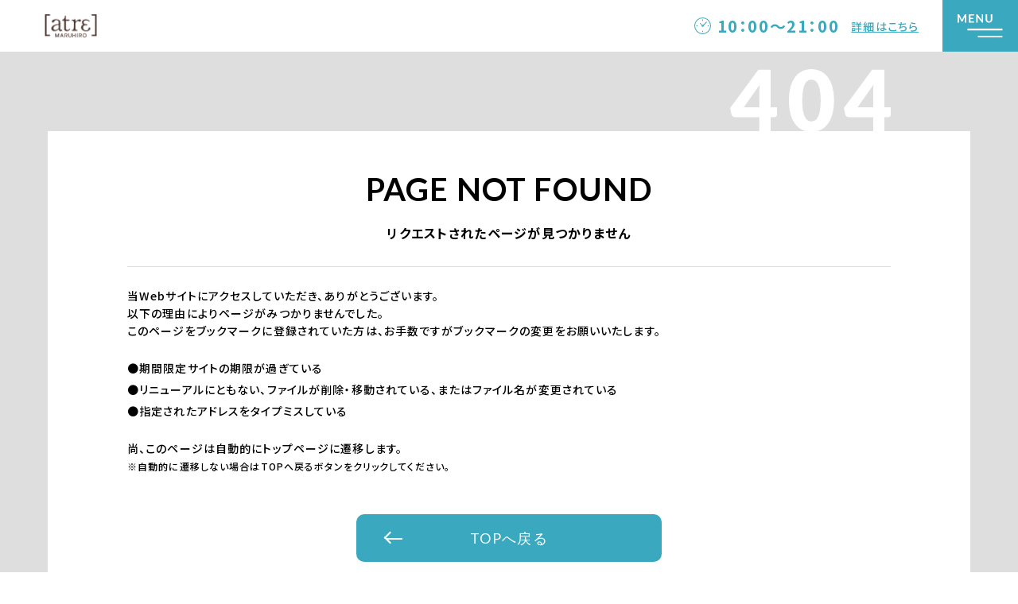

--- FILE ---
content_type: text/html; charset=UTF-8
request_url: https://www.atre-kawagoe.com/page/shop/detail/?id=282
body_size: 6024
content:


<!DOCTYPE html>
<html lang="ja">
<head>
<meta http-equiv="refresh" content="5;URL=/">
<!-- Google Tag Manager -->
<script>(function(w,d,s,l,i){w[l]=w[l]||[];w[l].push({'gtm.start':
new Date().getTime(),event:'gtm.js'});var f=d.getElementsByTagName(s)[0],
j=d.createElement(s),dl=l!='dataLayer'?'&l='+l:'';j.async=true;j.src=
'https://www.googletagmanager.com/gtm.js?id='+i+dl;f.parentNode.insertBefore(j,f);
})(window,document,'script','dataLayer','GTM-P79P5BV2');</script>
<!-- End Google Tag Manager -->

<style type="text/css">
:root {
    --main_color: #3AA8BF;
    --main_color_rgb: 58, 168, 191;
    --sub_color: #F1F1F1;
    --contents_gradient_color1: #513933;
    --contents_gradient_color2: #513933;
}
</style>
<!-- <head>の直前 -->
<meta charset="utf-8">
<meta name="viewport" content="width=device-width, initial-scale=1.0, user-scalable=no">
<meta name="format-detection" content="telephone=no">
<meta http-equiv="X-UA-Compatible" content="IE=edge">

<title>404 NOT FOUND｜アトレ川越 - atre kawagoe -</title>
<meta name="description" content="">

<meta property="og:type" content="article">
<meta property="og:title" content="404 NOT FOUND｜アトレ川越 - atre kawagoe -">
<meta property="og:description" content="">
<meta property="og:url" content="">
<meta property="og:image" content="/uploads/images/resized/0x0/atrekawagoe/000002/000002/af4072bf.png">
<meta property="og:site_name" content="アトレ川越 - atre kawagoe -">
<meta property="fb:admins" content="">
<meta property="og:locale" content="ja_JP">

<meta name="twitter:card" content="summary">
<meta name="twitter:site" content="アトレ川越 - atre kawagoe -">

<link rel="shortcut icon" href="/favicon.ico">
<link rel="apple-touch-icon" href="/apple-touch-icon.png">

<link rel="stylesheet" href="/assets/css/common.css?202601241921">
<link rel="stylesheet" href="/assets/css/notfound.css?202601241921">
<!-- js -->
<script src="/assets/js/lib/jquery-3.6.0.min.js"></script>
<!-- </head>の直前 -->
</head>
<body class="page-notfound">
<!-- Google Tag Manager (noscript) -->
<noscript><iframe src="https://www.googletagmanager.com/ns.html?id=GTM-P79P5BV2"
height="0" width="0" style="display:none;visibility:hidden"></iframe></noscript>
<!-- End Google Tag Manager (noscript) -->
<!-- <body>の直後 -->
<svg version="1.1" xmlns="http://www.w3.org/2000/svg" class="svg-icon">
 <symbol id="svg-site-logo" viewBox="0 0 118.224 40">
    <g transform="translate(-50.639 -50.672)" >
        <g id="グループ_20614" data-name="グループ 20614">
        <rect id="長方形_2083" data-name="長方形 2083" width="118" height="13" transform="translate(50.639 77.672)" fill="#F1F1F1"/>
        <path id="パス_5520" data-name="パス 5520" d="M5.1-7.3v1.2H1.2v-6.469H2.7V-7.3ZM8-10.707v4.6H6.619v-4.6Zm.142-1.261a.727.727,0,0,1-.067.309.812.812,0,0,1-.182.253.891.891,0,0,1-.269.173.834.834,0,0,1-.326.064.775.775,0,0,1-.315-.064.886.886,0,0,1-.26-.173.8.8,0,0,1-.178-.253.749.749,0,0,1-.064-.309.775.775,0,0,1,.064-.315.818.818,0,0,1,.178-.258.832.832,0,0,1,.26-.173.8.8,0,0,1,.315-.062.859.859,0,0,1,.326.062.838.838,0,0,1,.269.173.831.831,0,0,1,.182.258A.753.753,0,0,1,8.138-11.967Zm3.356,5.936a1.623,1.623,0,0,1-.579-.1,1.151,1.151,0,0,1-.422-.271,1.155,1.155,0,0,1-.26-.424,1.641,1.641,0,0,1-.089-.555v-2.38H9.754a.261.261,0,0,1-.182-.069.26.26,0,0,1-.075-.2v-.537l.733-.142L10.5-11.83a.274.274,0,0,1,.3-.213h.719V-10.7h1.141v.941H11.521V-7.47a.43.43,0,0,0,.078.264.262.262,0,0,0,.224.1.441.441,0,0,0,.127-.016.5.5,0,0,0,.089-.036l.071-.036a.182.182,0,0,1,.078-.016.16.16,0,0,1,.1.029.357.357,0,0,1,.078.091l.417.653a1.9,1.9,0,0,1-.6.3A2.382,2.382,0,0,1,11.494-6.031Zm5.47-2.926a1.215,1.215,0,0,0-.042-.32.775.775,0,0,0-.138-.277.7.7,0,0,0-.251-.2.858.858,0,0,0-.377-.075.823.823,0,0,0-.613.224,1.168,1.168,0,0,0-.293.646Zm-1.732.8a1.3,1.3,0,0,0,.351.837,1.044,1.044,0,0,0,.733.26,1.311,1.311,0,0,0,.413-.058,2.083,2.083,0,0,0,.309-.129l.249-.129a.516.516,0,0,1,.238-.058.285.285,0,0,1,.249.12l.4.493a2.046,2.046,0,0,1-.46.4,2.388,2.388,0,0,1-.506.24,2.744,2.744,0,0,1-.519.12,3.9,3.9,0,0,1-.5.033,2.585,2.585,0,0,1-.908-.158,2.086,2.086,0,0,1-.741-.468,2.21,2.21,0,0,1-.5-.773A2.887,2.887,0,0,1,13.856-8.5a2.432,2.432,0,0,1,.158-.875,2.154,2.154,0,0,1,.453-.724,2.156,2.156,0,0,1,.715-.493,2.359,2.359,0,0,1,.948-.182,2.371,2.371,0,0,1,.837.142,1.819,1.819,0,0,1,.653.413,1.885,1.885,0,0,1,.426.664,2.436,2.436,0,0,1,.153.89,1.943,1.943,0,0,1-.013.253.4.4,0,0,1-.049.155.186.186,0,0,1-.1.08.447.447,0,0,1-.153.022Z" transform="translate(100.44 93.448)" fill="#3AA8BF"/>
        </g>
        <g id="グループ_20613" data-name="グループ 20613" transform="translate(-98.291 -397.542)">
        <path id="パス_1577" data-name="パス 1577" d="M160.171,461.182a7.131,7.131,0,0,1-5.212,2.131h-2.317v7.04H148.93V448.6l6.078.028a7.232,7.232,0,0,1,5.225,2.159A6.974,6.974,0,0,1,162.35,456,7.118,7.118,0,0,1,160.171,461.182Zm-2.565-7.769a3.658,3.658,0,0,0-2.6-1.072h-2.365v7.26h2.337a3.511,3.511,0,0,0,2.585-1.045,3.607,3.607,0,0,0,1.072-2.585A3.368,3.368,0,0,0,157.607,453.413Z" transform="translate(0 -0.322)" fill="#3AA8BF"/>
        <path id="パス_1578" data-name="パス 1578" d="M247.887,448.6H251.6v21.753h-3.713Z" transform="translate(-82.54 -0.322)" fill="#3AA8BF"/>
        <path id="パス_1579" data-name="パス 1579" d="M302.73,452.285a7.37,7.37,0,1,0,3.685,13.723v4.07a10.973,10.973,0,0,1-3.685.633,11.056,11.056,0,1,1,0-22.111,11.039,11.039,0,0,1,3.685.629V453.3A7.069,7.069,0,0,0,302.73,452.285Z" transform="translate(-119.04 -0.322)" fill="#3AA8BF"/>
        <path id="パス_1580" data-name="パス 1580" d="M403.271,470.353H399.5V451.79h-5.583V448.6h14.906v3.19h-5.556Z" transform="translate(-204.346 -0.322)" fill="#3AA8BF"/>
        <path id="パス_1581" data-name="パス 1581" d="M495.674,470.711a11.025,11.025,0,1,1,7.824-3.227A10.719,10.719,0,0,1,495.674,470.711Zm7.343-11.042a7.144,7.144,0,0,0-2.145-5.221,7.376,7.376,0,0,0-10.423-.014,7.377,7.377,0,1,0,12.568,5.235Z" transform="translate(-279.973 -0.322)" fill="#3AA8BF"/>
        <path id="パス_1582" data-name="パス 1582" d="M639.364,456.638v13.393H635.6V448.214l15.043,13.69V448.278h3.6v21.753Z" transform="translate(-405.926)" fill="#3AA8BF"/>
        <path id="パス_1583" data-name="パス 1583" d="M783.653,461.718h-7.26v8.635H772.68V455.961a7.37,7.37,0,0,1,14.741,0v14.392h-3.768Zm-7.26-3.19h7.26v-2.585a3.554,3.554,0,0,0-1.055-2.585,3.459,3.459,0,0,0-2.562-1.073,3.655,3.655,0,0,0-3.644,3.658Z" transform="translate(-520.267 -0.322)" fill="#3AA8BF"/>
        </g>
    </g>
 </symbol>
 <symbol id="svg-icon-clock" viewBox="0 0 20.965 20.965">
  <g transform="translate(0.5 0.5)">
    <path id="パス_5550" data-name="パス 5550" d="M9.982,0A9.982,9.982,0,1,1,0,9.982,9.982,9.982,0,0,1,9.982,0Z" fill="none" stroke-linecap="round" stroke-width="1"/>
    <path id="パス_5549" data-name="パス 5549" d="M0,0V.832" transform="translate(9.982 2.496)" fill="none" stroke-linecap="round" stroke-width="1"/>
    <path id="パス_5548" data-name="パス 5548" d="M0,0V.832" transform="translate(9.982 16.637)" fill="none" stroke-linecap="round" stroke-width="1"/>
    <path id="パス_5547" data-name="パス 5547" d="M0,0H.832" transform="translate(16.637 9.982)" fill="none" stroke-linecap="round" stroke-width="1"/>
    <path id="パス_5546" data-name="パス 5546" d="M0,0H.832" transform="translate(2.496 9.982)" fill="none" stroke-linecap="round" stroke-width="1"/>
    <path id="パス_5545" data-name="パス 5545" d="M2.472,2.472,0,0" transform="translate(6.902 6.902)" fill="none" stroke-linecap="round" stroke-width="1"/>
    <path id="パス_5544" data-name="パス 5544" d="M4.04,0,0,4.04" transform="translate(10.704 5.333)" fill="none" stroke-linecap="round" stroke-width="1"/>
    <path id="パス_5543" data-name="パス 5543" d="M.832,0A.832.832,0,1,1,0,.832.832.832,0,0,1,.832,0Z" transform="translate(9.151 9.151)" fill="none" stroke-linecap="round" stroke-width="1"/>
  </g>
 </symbol>
 <symbol id="svg-arrow-next" viewBox="0 0 20 20">
  <g id="パス_5549" data-name="パス 5549" fill="#fff">
    <path d="M 10 19.5 C 4.761680126190186 19.5 0.5 15.23832035064697 0.5 10 C 0.5 4.761680126190186 4.761680126190186 0.5 10 0.5 C 15.23832035064697 0.5 19.5 4.761680126190186 19.5 10 C 19.5 15.23832035064697 15.23832035064697 19.5 10 19.5 Z" stroke="none"/>
    <path d="M 10 1 C 5.037380218505859 1 1 5.037380218505859 1 10 C 1 14.96261978149414 5.037380218505859 19 10 19 C 14.96261978149414 19 19 14.96261978149414 19 10 C 19 5.037380218505859 14.96261978149414 1 10 1 M 10 0 C 15.52285003662109 0 20 4.477149963378906 20 10 C 20 15.52285003662109 15.52285003662109 20 10 20 C 4.477149963378906 20 0 15.52285003662109 0 10 C 0 4.477149963378906 4.477149963378906 0 10 0 Z" stroke="none" fill="#3AA8BF"/>
  </g>
  <g id="arrow-2" data-name="arrow" transform="translate(5.455 6.667)">
    <path id="パス_5552" data-name="パス 5552" d="M0,0,3.636,3.636" transform="translate(5.455 0)" fill="none" stroke="#3AA8BF" stroke-linecap="round" stroke-width="1"/>
    <path id="パス_5551" data-name="パス 5551" d="M0,3.636,3.636,0" transform="translate(5.455 3.636)" fill="none" stroke="#3AA8BF" stroke-linecap="round" stroke-width="1"/>
    <path id="パス_5550" data-name="パス 5550" d="M0,0H9.091" transform="translate(0 3.636)" fill="none" stroke="#3AA8BF" stroke-linecap="round" stroke-width="1"/>
  </g>
 </symbol>
 <symbol id="svg-arrow-prev" viewBox="0 0 20 20">
  <g id="arrow" transform="translate(-100 -319)">
    <g id="パス_5548" data-name="パス 5548" transform="translate(100 319)" fill="#fff">
      <path d="M 10 19.5 C 4.761680126190186 19.5 0.5 15.23832035064697 0.5 10 C 0.5 4.761680126190186 4.761680126190186 0.5 10 0.5 C 15.23832035064697 0.5 19.5 4.761680126190186 19.5 10 C 19.5 15.23832035064697 15.23832035064697 19.5 10 19.5 Z" stroke="none"/>
      <path d="M 10 1 C 5.037380218505859 1 1 5.037380218505859 1 10 C 1 14.96261978149414 5.037380218505859 19 10 19 C 14.96261978149414 19 19 14.96261978149414 19 10 C 19 5.037380218505859 14.96261978149414 1 10 1 M 10 0 C 15.52285003662109 0 20 4.477149963378906 20 10 C 20 15.52285003662109 15.52285003662109 20 10 20 C 4.477149963378906 20 0 15.52285003662109 0 10 C 0 4.477149963378906 4.477149963378906 0 10 0 Z" stroke="none" fill="#3AA8BF"/>
    </g>
    <g id="arrow-2" data-name="arrow" transform="translate(105.455 325.667)">
      <path id="パス_5547" data-name="パス 5547" d="M3.636,0,0,3.636" transform="translate(0 0)" fill="none" stroke="#3AA8BF" stroke-linecap="round" stroke-width="1"/>
      <path id="パス_5546" data-name="パス 5546" d="M3.636,3.636,0,0" transform="translate(0 3.636)" fill="none" stroke="#3AA8BF" stroke-linecap="round" stroke-width="1"/>
      <path id="パス_5545" data-name="パス 5545" d="M9.091,0H0" transform="translate(0 3.636)" fill="none" stroke="#3AA8BF" stroke-linecap="round" stroke-width="1"/>
    </g>
  </g>
 </symbol>
 <symbol id="svg-icon-money" viewBox="0 0 16.992 16.992">
  <g id="グループ_20780" data-name="グループ 20780" transform="translate(-4.5 -5)">
    <path id="パス_5585" data-name="パス 5585" d="M8,0A8,8,0,1,1,0,8,8,8,0,0,1,8,0Z" transform="translate(5 5.5)" fill="none" stroke="#6f6f6f" stroke-linecap="round" stroke-width="1"/>
    <g id="グループ_20781" data-name="グループ 20781" transform="translate(-7.407 -5.926)">
      <path id="パス_5584" data-name="パス 5584" d="M0,1,1,0" transform="translate(21.407 15.926)" fill="none" stroke="#6f6f6f" stroke-linecap="round" stroke-width="1"/>
      <path id="パス_5583" data-name="パス 5583" d="M0,0,2,3" transform="translate(18.407 15.926)" fill="none" stroke="#6f6f6f" stroke-linecap="round" stroke-width="1"/>
      <path id="パス_5582" data-name="パス 5582" d="M0,4V0" transform="translate(20.407 18.926)" fill="none" stroke="#6f6f6f" stroke-linecap="round" stroke-width="1"/>
      <path id="パス_5581" data-name="パス 5581" d="M0,0H2" transform="translate(18.407 18.926)" fill="none" stroke="#6f6f6f" stroke-linecap="round" stroke-width="1"/>
      <path id="パス_5580" data-name="パス 5580" d="M0,0H2" transform="translate(18.407 20.926)" fill="none" stroke="#6f6f6f" stroke-linecap="round" stroke-width="1"/>
      <path id="パス_5579" data-name="パス 5579" d="M0,0H2" transform="translate(20.407 18.926)" fill="none" stroke="#6f6f6f" stroke-linecap="round" stroke-width="1"/>
      <path id="パス_5578" data-name="パス 5578" d="M0,0H2" transform="translate(20.407 20.926)" fill="none" stroke="#6f6f6f" stroke-linecap="round" stroke-width="1"/>
    </g>
  </g>
</symbol>
</svg>
<header class="cmn-header">

        <div class="site-logo">         <a href="/">
            <img src="/uploads/images/resized/0x0/atrekawagoe/000002/000002/35bc8835.png" alt="アトレ川越 - atre kawagoe -" />         </a>
     </div>    <div class="header-row-r">
        <div class="opening-hours">
            <svg class="icon-clock"><use xlink:href="#svg-icon-clock"/></svg>
            <div class="hours-text">10：00～21：00</div>
            <a class="hours-link" href="/facility/" class="opacity-link">詳細はこちら</a>
        </div>
        <div id="js-btn-menu" class="btn-menu">
            <img src="/assets/images/common/btn_open.svg" alt="menu" class="menu-open">
            <img src="/assets/images/common/btn_close.svg" alt="menu" class="menu-close">
        </div>
    </div>
    <p id="g-overlay"></p>
    <nav id="g-nav">
        <div id="g-nav-list">
            <div id="js-menu-close" class="btn-close-menu"><img src="/assets/images/common/btn_close.svg" alt="menu" class="menu"></div>
            <div class="nav-box">
                <div class="box-in">
                    <div class="header-nav-box">
                        <div class="header-nav-box-l">
                            <a class="logo-img link-disabled" href="/">
                                                        <img src="/uploads/images/resized/0x0/atrekawagoe/000002/000002/35bc8835.png" alt="アトレ川越 - atre kawagoe -" />
                            </a>
                            <ul class="sns-list-pc">
                                                                                                                                    <li><a class="opacity-link" href="https://page.line.me/rtr9736c?openQrModal=true" target="_blank"><img src="/assets/images/common/line.svg" alt="line" /></a></li>
                                                                                                    <li><a class="opacity-link" href="https://www.instagram.com/atremaruhiro/" target="_blank"><img src="/assets/images/common/insta.png" alt="insta" /></a></li>
                                                            </ul>
                        </div>
                        <div class="header-nav-box-r">
                            <ul class="header-nav-link1">
                                <li class="header-nav-item">
                                    <p class="header-nav-item-line"></p>
                                    <a class="nav-link opacity-link" href="/"><div class="menu-text"><p class="menu-text-en">TOP</p><p class="menu-text-jp">トップ</p></div></a>
                                </li>
                                <li class="header-nav-item">
                                    <p class="header-nav-item-line"></p>
                                    <a class="nav-link opacity-link" href="/information/"><div class="menu-text"><p class="menu-text-en">INFORMATION</p><p class="menu-text-jp">お知らせ</p></div></a>
                                </li>
                                <li class="header-nav-item">
                                    <p class="header-nav-item-line"></p>
                                    <a class="nav-link opacity-link" href="/event/"><div class="menu-text"><p class="menu-text-en">NEWS & EVENT</p><p class="menu-text-jp">ニュース＆イベント</p></div></a>
                                </li>
                                <li class="header-nav-item">
                                    <p class="header-nav-item-line"></p>
                                    <a class="nav-link opacity-link" href="/shopnews/"><div class="menu-text"><p class="menu-text-en">SHOP NEWS</p><p class="menu-text-jp">ショップニュース</p></div></a>
                                </li>
                                <li class="header-nav-item">
                                    <p class="header-nav-item-line"></p>
                                    <a class="nav-link opacity-link" href="/shopguide/floor/"><div class="menu-text"><p class="menu-text-en">SHOP GUIDE</p><p class="menu-text-jp">ショップガイド</p></div></a>
                                </li>
                                <li class="header-nav-item">
                                    <p class="header-nav-item-line"></p>
                                    <a class="nav-link opacity-link" href="/access/"><div class="menu-text"><p class="menu-text-en">ACCESS</p><p class="menu-text-jp">アクセス</p></div></a>
                                </li>
                                <li class="header-nav-item">
                                    <p class="header-nav-item-line"></p>
                                    <a class="nav-link opacity-link" href="/facility/"><div class="menu-text"><p class="menu-text-en">FACILITY INFORMATION</p><p class="menu-text-jp">施設案内</p></div></a>
                                </li>
                                <li class="header-nav-item">
                                    <p class="header-nav-item-line"></p>
                                    <a class="nav-link opacity-link" href="/restaurant/"><div class="menu-text"><p class="menu-text-en">RESTAURANT & CAFE</p><p class="menu-text-jp">レストラン＆カフェ</p></div></a>
                                </li>
                                <li class="header-nav-item">
                                    <p class="header-nav-item-line"></p>
                                    <a class="nav-link opacity-link" href="/webflyer/"><div class="menu-text"><p class="menu-text-en">WEB FLYER</p><p class="menu-text-jp">デジタルチラシ</p></div></a>
                                </li>
                            </ul>
                        </div>
                        <ul class="sns-list-sp">
                                                                                                                    <li><a class="opacity-link" href="https://page.line.me/rtr9736c?openQrModal=true" target="_blank"><img src="/assets/images/common/line.svg" alt="line" /></a></li>
                                                                                        <li><a class="opacity-link" href="https://www.instagram.com/atremaruhiro/" target="_blank"><img src="/assets/images/common/insta.png" alt="insta" /></a></li>
                                                    </ul>
                    </div>

                    <ul class="hdader-nav-link2">
                        <?/* フッターリンク */?>
                                                                                                                                                                            <li><a class="opacity-link" href="/about/" target="_self">アトレについて</a></li>
                                                                                                                                                                            <li><a class="opacity-link" href="/sitemap/" target="_self">サイトマップ</a></li>
                                                                                                                                                                            <li><a class="opacity-link" href="/contact/" target="_self">お問い合わせ</a></li>
                                                                                                                                                                            <li><a class="opacity-link" href="/privacy" target="_self">プライバシーポリシー</a></li>
                                                                                                                                                                            <li><a class="opacity-link" href="https://www.maruhiro.co.jp/sdgs/index" target="_blank">丸広百貨店が取り組むSDGs</a></li>
                                                <?/* フッターリンク */?>
                    </ul>

                </div>
            </div>
        </div>
    </nav>
</header>
<div class="wrapper">

<section class="notfound-contents">
    <div class="container-in ">
        <div class="box-in">
            <h2 class="ttl-en">PAGE NOT FOUND</h2>
            <p class="ttl-jp">リクエストされたページが見つかりません</p>
            <div class="text-box">
                <p class="txt1">当Webサイトにアクセスしていただき、ありがとうございます。<br class="disp-pc">以下の理由によりページがみつかりませんでした。<br class="disp-pc">このページをブックマークに登録されていた方は、お手数ですがブックマークの変更をお願いいたします。</p>
                <ul class="txt-list">
                    <li>●期間限定サイトの期限が過ぎている</li>
                    <li>●リニューアルにともない、ファイルが削除・移動されている、またはファイル名が変更されている</li>
                    <li>●指定されたアドレスをタイプミスしている</li>
                </ul>
                <p class="txt2">尚、このページは自動的にトップページに遷移します。<br><span>※自動的に遷移しない場合はTOPへ戻るボタンをクリックしてください。</span></p>
            </div>
            <a class="btn-com-back" href="/"><p class="arrow"></p><p class="btn-text">TOPへ戻る</p></a>
        </div>
    </div>
</section>

<footer class="cmn-footer">
    <p id="page-top">
        <a class="opacity-link" href="#pagetop">
            <svg xmlns="http://www.w3.org/2000/svg" xmlns:xlink="http://www.w3.org/1999/xlink" width="59" height="50" viewBox="0 0 59 50">
                <defs>
                    <clipPath id="clip-path">
                    <path id="パス_5562" data-name="パス 5562" d="M0,0H59V50H0Z" fill="#fff"/>
                    </clipPath>
                </defs>
                <g id="マスクグループ_12" data-name="マスクグループ 12" clip-path="url(#clip-path)">
                    <g id="グループ_20617" data-name="グループ 20617">
                    <path id="page-top-fill" data-name="パス 5558" d="M33.5,0A33.5,33.5,0,1,1,0,33.5,33.5,33.5,0,0,1,33.5,0Z" transform="translate(1 2)" fill="#f53248"/>
                    <g id="arrow" transform="translate(42.728 18) rotate(90)">
                        <path id="パス_5561" data-name="パス 5561" d="M8.364,0,0,8.364" transform="translate(0 0)" fill="none" stroke="#fff" stroke-linecap="round" stroke-width="2"/>
                        <path id="パス_5560" data-name="パス 5560" d="M8.364,8.364,0,0" transform="translate(0 8.364)" fill="none" stroke="#fff" stroke-linecap="round" stroke-width="2"/>
                        <path id="パス_5559" data-name="パス 5559" d="M20.91,0H0" transform="translate(0 8.364)" fill="none" stroke="#fff" stroke-linecap="round" stroke-width="2"/>
                    </g>
                    </g>
                </g>
            </svg>
        </a>
    </p>

    <ul class="footer-nav">
                                <li class="footer-nav-item"><a class="opacity-link" href="/about/" target="_self">アトレについて</a></li>
                                <li class="footer-nav-item"><a class="opacity-link" href="/sitemap/" target="_self">サイトマップ</a></li>
                                <li class="footer-nav-item"><a class="opacity-link" href="/contact/" target="_self">お問い合わせ</a></li>
                                <li class="footer-nav-item"><a class="opacity-link" href="/privacy" target="_self">プライバシーポリシー</a></li>
                                <li class="footer-nav-item"><a class="opacity-link" href="https://www.maruhiro.co.jp/sdgs/index" target="_blank">丸広百貨店が取り組むSDGs</a></li>
            </ul>
    <p class="site-logo">
                <a class="logo-img" href="/"><img src="/uploads/images/resized/0x0/atrekawagoe/000002/000002/35bc8835.png" alt="アトレ川越 - atre kawagoe -" /></a>
    </p>
            <ul class="sns-list">
                                                    <li><a class="opacity-link" href="https://page.line.me/rtr9736c?openQrModal=true" target="_blank"><img src="/assets/images/common/line.svg" alt="line" /></a></li>
                                        <li><a class="opacity-link" href="https://www.instagram.com/atremaruhiro/" target="_blank"><img src="/assets/images/common/insta.png" alt="insta" /></a></li>
                    </ul>
        <p class="copyright">Copyright &copy; atre kawagoe. All Rights Reserved.</p>
</footer>
</div>
<script type="text/javascript" src="/assets/js/lib/jquery.fs.zoomer.js"></script>
<script type="text/javascript" src="/assets/js/common.js?202601241921"></script>
<!-- </body>の直前 -->
</body>
</html>


--- FILE ---
content_type: text/css
request_url: https://www.atre-kawagoe.com/assets/css/common.css?202601241921
body_size: 9033
content:
@charset "UTF-8";
@import url("https://fonts.googleapis.com/css2?family=Lato:wght@400;700&family=Noto+Sans+JP:wght@500;700&display=swap");
html {
  letter-spacing: 0.03em;
  line-height: 1.3rem;
}

body {
  font-family: "Noto Sans JP", sans-serif;
  font-size: 1rem;
  background: #fff;
  -webkit-overflow-scrolling: touch;
  margin: 0px;
  padding: 0px;
  font-feature-settings: "palt";
}

img {
  max-width: 100%;
}

@media print {
  html, body {
    _zoom: 70% !important;
  }
}
/*! destyle.css v1.0.13 | MIT License | https://github.com/nicolas-cusan/destyle.css */
/* Reset box-model
    ========================================================================== */
* {
  box-sizing: border-box;
}

::before,
::after {
  box-sizing: inherit;
}

/* Document
        ========================================================================== */
/**
    * 1. Correct the line height in all browsers.
    * 2. Prevent adjustments of font size after orientation changes in iOS.
    * 3. Remove gray overlay on links for iOS.
    */
html {
  line-height: 1.15; /* 1 */
  -webkit-text-size-adjust: 100%; /* 2 */
  -webkit-tap-highlight-color: transparent; /* 3*/
}

/* Sections
        ========================================================================== */
/**
    * Remove the margin in all browsers.
    */
body {
  margin: 0;
}

/**
    * Render the `main` element consistently in IE.
    */
main {
  display: block;
}

/* Vertical rhythm
        ========================================================================== */
p,
table,
blockquote,
address,
pre,
iframe,
form,
figure,
dl {
  margin: 0;
}

/* Headings
        ========================================================================== */
h1,
h2,
h3,
h4,
h5,
h6 {
  font-size: inherit;
  line-height: inherit;
  font-weight: inherit;
  margin: 0;
}

/* Lists (enumeration)
        ========================================================================== */
ul,
ol {
  margin: 0;
  padding: 0;
  list-style: none;
}

/* Lists (definition)
        ========================================================================== */
dt {
  font-weight: bold;
}

dd {
  margin-left: 0;
}

/* Grouping content
        ========================================================================== */
/**
    * 1. Add the correct box sizing in Firefox.
    * 2. Show the overflow in Edge and IE.
    */
hr {
  box-sizing: content-box; /* 1 */
  height: 0; /* 1 */
  overflow: visible; /* 2 */
  border: 0;
  border-top: 1px solid;
  margin: 0;
  clear: both;
  color: inherit;
}

/**
    * 1. Correct the inheritance and scaling of font size in all browsers.
    * 2. Correct the odd `em` font sizing in all browsers.
    */
pre {
  font-family: monospace, monospace; /* 1 */
  font-size: inherit; /* 2 */
}

address {
  font-style: inherit;
}

/* Text-level semantics
        ========================================================================== */
/**
    * Remove the gray background on active links in IE 10.
    */
a {
  background-color: transparent;
  text-decoration: none;
  color: inherit;
}

/**
    * 1. Remove the bottom border in Chrome 57-
    * 2. Add the correct text decoration in Chrome, Edge, IE, Opera, and Safari.
    */
abbr[title] {
  border-bottom: none; /* 1 */
  text-decoration: underline; /* 2 */
  text-decoration: underline dotted; /* 2 */
}

/**
    * Add the correct font weight in Chrome, Edge, and Safari.
    */
b,
strong {
  font-weight: bolder;
}

/**
    * 1. Correct the inheritance and scaling of font size in all browsers.
    * 2. Correct the odd `em` font sizing in all browsers.
    */
code,
kbd,
samp {
  font-family: monospace, monospace; /* 1 */
  font-size: inherit; /* 2 */
}

/**
    * Add the correct font size in all browsers.
    */
small {
  font-size: 80%;
}

/**
    * Prevent `sub` and `sup` elements from affecting the line height in
    * all browsers.
    */
sub,
sup {
  font-size: 75%;
  line-height: 0;
  position: relative;
  vertical-align: baseline;
}

sub {
  bottom: -0.25em;
}

sup {
  top: -0.5em;
}

/* Embedded content
        ========================================================================== */
/**
    * Remove the border on images inside links in IE 10.
    */
img {
  border-style: none;
  vertical-align: bottom;
}

embed,
object,
iframe {
  border: 0;
  vertical-align: bottom;
}

/* Forms
        ========================================================================== */
/**
    * Reset form fields to make them styleable
    * 1. Reset radio and checkbox to preserve their look in iOS.
    */
button,
input,
optgroup,
select,
textarea {
  -webkit-appearance: none;
  appearance: none;
  vertical-align: middle;
  color: inherit;
  font: inherit;
  border: 0;
  background: transparent;
  padding: 0;
  margin: 0;
  outline: 0;
  border-radius: 0;
  text-align: inherit;
}

[type=checkbox] {
  /* 1 */
  -webkit-appearance: checkbox;
  appearance: checkbox;
}

[type=radio] {
  /* 1 */
  -webkit-appearance: radio;
  appearance: radio;
}

/**
    * Show the overflow in IE.
    * 1. Show the overflow in Edge.
    */
button,
input {
  /* 1 */
  overflow: visible;
}

/**
    * Remove the inheritance of text transform in Edge, Firefox, and IE.
    * 1. Remove the inheritance of text transform in Firefox.
    */
button,
select {
  /* 1 */
  text-transform: none;
}

/**
    * Correct the inability to style clickable types in iOS and Safari.
    */
button,
[type=button],
[type=reset],
[type=submit] {
  cursor: pointer;
  -webkit-appearance: none;
  appearance: none;
}

button[disabled],
[type=button][disabled],
[type=reset][disabled],
[type=submit][disabled] {
  cursor: default;
}

/**
    * Remove the inner border and padding in Firefox.
    */
button::-moz-focus-inner,
[type=button]::-moz-focus-inner,
[type=reset]::-moz-focus-inner,
[type=submit]::-moz-focus-inner {
  border-style: none;
  padding: 0;
}

/**
    * Restore the focus styles unset by the previous rule.
    */
button:-moz-focusring,
[type=button]:-moz-focusring,
[type=reset]:-moz-focusring,
[type=submit]:-moz-focusring {
  outline: 1px dotted ButtonText;
}

/**
    * Remove padding
    */
option {
  padding: 0;
}

/**
    * Reset to invisible
    */
fieldset {
  margin: 0;
  padding: 0;
  border: 0;
  min-width: 0;
}

/**
    * 1. Correct the text wrapping in Edge and IE.
    * 2. Correct the color inheritance from `fieldset` elements in IE.
    * 3. Remove the padding so developers are not caught out when they zero out
    *    `fieldset` elements in all browsers.
    */
legend {
  color: inherit; /* 2 */
  display: table; /* 1 */
  max-width: 100%; /* 1 */
  padding: 0; /* 3 */
  white-space: normal; /* 1 */
}

/**
    * Add the correct vertical alignment in Chrome, Firefox, and Opera.
    */
progress {
  vertical-align: baseline;
}

/**
    * Remove the default vertical scrollbar in IE 10+.
    */
textarea {
  overflow: auto;
}

/**
    * 1. Remove the padding in IE 10.
    */
[type=checkbox],
[type=radio] {
  padding: 0; /* 1 */
}

/**
    * Correct the cursor style of increment and decrement buttons in Chrome.
    */
[type=number]::-webkit-inner-spin-button,
[type=number]::-webkit-outer-spin-button {
  height: auto;
}

/**
    * 1. Correct the outline style in Safari.
    */
[type=search] {
  outline-offset: -2px; /* 1 */
}

/**
    * Remove the inner padding in Chrome and Safari on macOS.
    */
[type=search]::-webkit-search-decoration {
  -webkit-appearance: none;
}

/**
    * 1. Correct the inability to style clickable types in iOS and Safari.
    * 2. Change font properties to `inherit` in Safari.
    */
::-webkit-file-upload-button {
  -webkit-appearance: button; /* 1 */
  font: inherit; /* 2 */
}

/**
    * Clickable labels
    */
label[for] {
  cursor: pointer;
}

/* Interactive
        ========================================================================== */
/*
    * Add the correct display in Edge, IE 10+, and Firefox.
    */
details {
  display: block;
}

/*
    * Add the correct display in all browsers.
    */
summary {
  display: list-item;
}

/* Table
        ========================================================================== */
/* wysiwygのテーブルのcellspacingとcellpaddingを生かすため */
table:not([cellspacing], [cellpadding]) {
  border-collapse: collapse;
  border-spacing: 0;
}

table:not([cellspacing], [cellpadding]) td,
table:not([cellspacing], [cellpadding]) th {
  vertical-align: top;
  padding: 0;
}

table:not([cellspacing], [cellpadding]) th {
  text-align: left;
  font-weight: bold;
}

caption {
  text-align: left;
}

/* Misc
        ========================================================================== */
/**
    * Add the correct display in IE 10+.
    */
template {
  display: none;
}

/**
    * Add the correct display in IE 10.
    */
[hidden] {
  display: none;
}

/* helper
   ========================================================================== */
/*-- display --*/
.dn {
  display: none !important;
}

.db {
  display: block !important;
}

.di {
  display: inline !important;
}

.dib {
  display: inline-block !important;
}

/*-- fonts --*/
.fwN {
  font-weight: normal !important;
}

.fwB {
  font-weight: bold !important;
}

.fz10 {
  font-size: 10px !important;
}

.fz11 {
  font-size: 11px !important;
}

.fz12 {
  font-size: 12px !important;
}

.fz13 {
  font-size: 13px !important;
}

.fz14 {
  font-size: 14px !important;
}

.fz15 {
  font-size: 15px !important;
}

.fz16 {
  font-size: 16px !important;
}

.fz17 {
  font-size: 17px !important;
}

.fz18 {
  font-size: 18px !important;
}

.fz19 {
  font-size: 19px !important;
}

.fz20 {
  font-size: 20px !important;
}

.fz21 {
  font-size: 21px !important;
}

.fz22 {
  font-size: 22px !important;
}

.fz23 {
  font-size: 23px !important;
}

.fz24 {
  font-size: 24px !important;
}

.fz25 {
  font-size: 25px !important;
}

/*-- colors --*/
.c-red {
  color: #CB0000 !important;
}

.c-blue {
  color: #00f !important;
}

.c-black {
  color: #1E1E1F !important;
}

/*-- position --*/
.posR {
  position: relative !important;
}

.posA {
  position: absolute !important;
}

/*-- border --*/
.bd {
  border: 1px solid #1E1E1F !important;
}

.bdt {
  border-top: 1px solid #1E1E1F !important;
}

.bdr {
  border-right: 1px solid #1E1E1F !important;
}

.bdb {
  border-bottom: 1px solid #1E1E1F !important;
}

.bdl {
  border-left: 1px solid #1E1E1F !important;
}

.bdN {
  border: none !important;
}

.bdtN {
  border-top: none !important;
}

.bdrN {
  border-right: none !important;
}

.bdbN {
  border-bottom: none !important;
}

.bdlN {
  border-left: none !important;
}

/*-- vertical-align --*/
.vaT {
  vertical-align: top !important;
}

.vaM {
  vertical-align: middle !important;
}

.vaB {
  vertical-align: bottom !important;
}

/*-- text-align --*/
.taC {
  text-align: center !important;
}

.taL {
  text-align: left !important;
}

.taR {
  text-align: right !important;
}

/*-- float --*/
.flR {
  float: right !important;
}

.flL {
  float: left !important;
}

.flN {
  float: none !important;
}

/*-- margin --*/
.mc {
  margin: 0 auto;
}

.m00 {
  margin: 0 !important;
}

.m05 {
  margin: 5px !important;
}

.m10 {
  margin: 10px !important;
}

.m15 {
  margin: 15px !important;
}

.m20 {
  margin: 20px !important;
}

.m25 {
  margin: 25px !important;
}

.m30 {
  margin: 30px !important;
}

.m35 {
  margin: 35px !important;
}

.m40 {
  margin: 40px !important;
}

.m45 {
  margin: 45px !important;
}

.m50 {
  margin: 50px !important;
}

.mta {
  margin-top: auto;
}

.mt00 {
  margin-top: 0 !important;
}

.mt05 {
  margin-top: 5px !important;
}

.mt10 {
  margin-top: 10px !important;
}

.mt15 {
  margin-top: 15px !important;
}

.mt20 {
  margin-top: 20px !important;
}

.mt25 {
  margin-top: 25px !important;
}

.mt30 {
  margin-top: 30px !important;
}

.mt35 {
  margin-top: 35px !important;
}

.mt40 {
  margin-top: 40px !important;
}

.mt45 {
  margin-top: 45px !important;
}

.mt50 {
  margin-top: 50px !important;
}

.mt55 {
  margin-top: 55px !important;
}

.mt60 {
  margin-top: 60px !important;
}

.mt65 {
  margin-top: 65px !important;
}

.mt70 {
  margin-top: 70px !important;
}

.mt75 {
  margin-top: 75px !important;
}

.mt80 {
  margin-top: 80px !important;
}

.mt85 {
  margin-top: 85px !important;
}

.mt90 {
  margin-top: 90px !important;
}

.mt95 {
  margin-top: 95px !important;
}

.mt100 {
  margin-top: 100px !important;
}

.mra {
  margin-right: auto;
}

.mr00 {
  margin-right: 0 !important;
}

.mr05 {
  margin-right: 5px !important;
}

.mr10 {
  margin-right: 10px !important;
}

.mr15 {
  margin-right: 15px !important;
}

.mr20 {
  margin-right: 20px !important;
}

.mr25 {
  margin-right: 25px !important;
}

.mr30 {
  margin-right: 30px !important;
}

.mr35 {
  margin-right: 35px !important;
}

.mr40 {
  margin-right: 40px !important;
}

.mr45 {
  margin-right: 45px !important;
}

.mr50 {
  margin-right: 50px !important;
}

.mr55 {
  margin-right: 55px !important;
}

.mr60 {
  margin-right: 60px !important;
}

.mr65 {
  margin-right: 65px !important;
}

.mr70 {
  margin-right: 70px !important;
}

.mr75 {
  margin-right: 75px !important;
}

.mr80 {
  margin-right: 80px !important;
}

.mr85 {
  margin-right: 85px !important;
}

.mr90 {
  margin-right: 90px !important;
}

.mr95 {
  margin-right: 95px !important;
}

.mr100 {
  margin-right: 100px !important;
}

.mba {
  margin-bottom: auto;
}

.mb00 {
  margin-bottom: 0 !important;
}

.mb05 {
  margin-bottom: 5px !important;
}

.mb10 {
  margin-bottom: 10px !important;
}

.mb15 {
  margin-bottom: 15px !important;
}

.mb20 {
  margin-bottom: 20px !important;
}

.mb25 {
  margin-bottom: 25px !important;
}

.mb30 {
  margin-bottom: 30px !important;
}

.mb35 {
  margin-bottom: 35px !important;
}

.mb40 {
  margin-bottom: 40px !important;
}

.mb45 {
  margin-bottom: 45px !important;
}

.mb50 {
  margin-bottom: 50px !important;
}

.mb55 {
  margin-bottom: 55px !important;
}

.mb60 {
  margin-bottom: 60px !important;
}

.mb65 {
  margin-bottom: 65px !important;
}

.mb70 {
  margin-bottom: 70px !important;
}

.mb75 {
  margin-bottom: 75px !important;
}

.mb80 {
  margin-bottom: 80px !important;
}

.mb85 {
  margin-bottom: 85px !important;
}

.mb90 {
  margin-bottom: 90px !important;
}

.mb95 {
  margin-bottom: 95px !important;
}

.mb100 {
  margin-bottom: 100px !important;
}

.mla {
  margin-left: auto;
}

.ml00 {
  margin-left: 0 !important;
}

.ml05 {
  margin-left: 5px !important;
}

.ml10 {
  margin-left: 10px !important;
}

.ml15 {
  margin-left: 15px !important;
}

.ml20 {
  margin-left: 20px !important;
}

.ml25 {
  margin-left: 25px !important;
}

.ml30 {
  margin-left: 30px !important;
}

.ml35 {
  margin-left: 35px !important;
}

.ml40 {
  margin-left: 40px !important;
}

.ml45 {
  margin-left: 45px !important;
}

.ml50 {
  margin-left: 50px !important;
}

.ml55 {
  margin-left: 55px !important;
}

.ml60 {
  margin-left: 60px !important;
}

.ml65 {
  margin-left: 65px !important;
}

.ml70 {
  margin-left: 70px !important;
}

.ml75 {
  margin-left: 75px !important;
}

.ml80 {
  margin-left: 80px !important;
}

.ml85 {
  margin-left: 85px !important;
}

.ml90 {
  margin-left: 90px !important;
}

.ml95 {
  margin-left: 95px !important;
}

.ml100 {
  margin-left: 100px !important;
}

/*-- padding --*/
.p00 {
  padding: 0;
}

.p05 {
  padding: 5px !important;
}

.p10 {
  padding: 10px !important;
}

.p15 {
  padding: 15px !important;
}

.p20 {
  padding: 20px !important;
}

.p25 {
  padding: 25px !important;
}

.p30 {
  padding: 30px !important;
}

.p35 {
  padding: 35px !important;
}

.p40 {
  padding: 40px !important;
}

.p45 {
  padding: 45px !important;
}

.p50 {
  padding: 50px !important;
}

.pt00 {
  padding-top: 0 !important;
}

.pt05 {
  padding-top: 5px !important;
}

.pt10 {
  padding-top: 10px !important;
}

.pt15 {
  padding-top: 15px !important;
}

.pt20 {
  padding-top: 20px !important;
}

.pt25 {
  padding-top: 25px !important;
}

.pt30 {
  padding-top: 30px !important;
}

.pt35 {
  padding-top: 35px !important;
}

.pt40 {
  padding-top: 40px !important;
}

.pt45 {
  padding-top: 45px !important;
}

.pt50 {
  padding-top: 50px !important;
}

.pt55 {
  padding-top: 55px !important;
}

.pt60 {
  padding-top: 60px !important;
}

.pt65 {
  padding-top: 65px !important;
}

.pt70 {
  padding-top: 70px !important;
}

.pt75 {
  padding-top: 75px !important;
}

.pt80 {
  padding-top: 80px !important;
}

.pt85 {
  padding-top: 85px !important;
}

.pt90 {
  padding-top: 90px !important;
}

.pt95 {
  padding-top: 95px !important;
}

.pt100 {
  padding-top: 100px !important;
}

.pr00 {
  padding-right: 0 !important;
}

.pr05 {
  padding-right: 5px !important;
}

.pr10 {
  padding-right: 10px !important;
}

.pr15 {
  padding-right: 15px !important;
}

.pr20 {
  padding-right: 20px !important;
}

.pr25 {
  padding-right: 25px !important;
}

.pr30 {
  padding-right: 30px !important;
}

.pr35 {
  padding-right: 35px !important;
}

.pr40 {
  padding-right: 40px !important;
}

.pr45 {
  padding-right: 45px !important;
}

.pr50 {
  padding-right: 50px !important;
}

.pr55 {
  padding-right: 55px !important;
}

.pr60 {
  padding-right: 60px !important;
}

.pr65 {
  padding-right: 65px !important;
}

.pr70 {
  padding-right: 70px !important;
}

.pr75 {
  padding-right: 75px !important;
}

.pr80 {
  padding-right: 80px !important;
}

.pr85 {
  padding-right: 85px !important;
}

.pr90 {
  padding-right: 90px !important;
}

.pr95 {
  padding-right: 95px !important;
}

.pr100 {
  padding-right: 100px !important;
}

.pb00 {
  padding-bottom: 0 !important;
}

.pb05 {
  padding-bottom: 5px !important;
}

.pb10 {
  padding-bottom: 10px !important;
}

.pb15 {
  padding-bottom: 15px !important;
}

.pb20 {
  padding-bottom: 20px !important;
}

.pb25 {
  padding-bottom: 25px !important;
}

.pb30 {
  padding-bottom: 30px !important;
}

.pb35 {
  padding-bottom: 35px !important;
}

.pb40 {
  padding-bottom: 40px !important;
}

.pb45 {
  padding-bottom: 45px !important;
}

.pb50 {
  padding-bottom: 50px !important;
}

.pb55 {
  padding-bottom: 55px !important;
}

.pb60 {
  padding-bottom: 60px !important;
}

.pb65 {
  padding-bottom: 65px !important;
}

.pb70 {
  padding-bottom: 70px !important;
}

.pb75 {
  padding-bottom: 75px !important;
}

.pb80 {
  padding-bottom: 80px !important;
}

.pb85 {
  padding-bottom: 85px !important;
}

.pb90 {
  padding-bottom: 90px !important;
}

.pb95 {
  padding-bottom: 95px !important;
}

.pb100 {
  padding-bottom: 100px !important;
}

.pl00 {
  padding-left: 0 !important;
}

.pl05 {
  padding-left: 5px !important;
}

.pl10 {
  padding-left: 10px !important;
}

.pl15 {
  padding-left: 15px !important;
}

.pl20 {
  padding-left: 20px !important;
}

.pl25 {
  padding-left: 25px !important;
}

.pl30 {
  padding-left: 30px !important;
}

.pl35 {
  padding-left: 35px !important;
}

.pl40 {
  padding-left: 40px !important;
}

.pl45 {
  padding-left: 45px !important;
}

.pl50 {
  padding-left: 50px !important;
}

.pl55 {
  padding-left: 55px !important;
}

.pl60 {
  padding-left: 60px !important;
}

.pl65 {
  padding-left: 65px !important;
}

.pl70 {
  padding-left: 70px !important;
}

.pl75 {
  padding-left: 75px !important;
}

.pl80 {
  padding-left: 80px !important;
}

.pl85 {
  padding-left: 85px !important;
}

.pl90 {
  padding-left: 90px !important;
}

.pl95 {
  padding-left: 95px !important;
}

.pl100 {
  padding-left: 100px !important;
}

#g-overlay {
  width: 100%;
  height: 100vh;
  position: fixed;
  top: 0;
  left: -100%;
  background: rgba(var(--main_color_rgb), 0.7);
  opacity: 0;
  z-index: -9999;
}
#g-overlay.show {
  left: 0;
  z-index: 9990;
  transition: opacity 0.3s cubic-bezier(0.65, 0.05, 0.36, 1);
  opacity: 1;
}
@media screen and (max-width: 768px) {
  #g-overlay {
    display: none;
  }
}

#g-nav {
  position: fixed;
  z-index: 9991;
  top: 0;
  right: -120%;
  width: 100%;
  max-width: 825px;
  background-color: #fff;
  height: 100vh; /*ナビの高さ*/
  transition: all 0.6s;
}
#g-nav.panelactive {
  right: 0;
}
#g-nav #g-nav-list {
  position: fixed;
  z-index: 999;
  width: 100%;
  max-width: 825px;
  height: 100%; /*表示する高さ*/
  overflow: auto;
  -webkit-overflow-scrolling: touch;
}
#g-nav .btn-close-menu {
  position: absolute;
  right: 0;
  top: 0;
  width: 95px;
  height: 65px;
  background: var(--main_color);
  display: flex;
  align-items: center;
  justify-content: center;
  z-index: 100;
  cursor: pointer;
}
@media screen and (max-width: 825px) {
  #g-nav .btn-close-menu {
    left: calc(100% - 95px);
  }
}
#g-nav .nav-box {
  width: 100%;
  margin: 0 0 0 auto;
  font-weight: 700;
  position: relative;
}
#g-nav .nav-box .box-in {
  width: 100%;
  height: 100%;
  padding: 90px 70px 0 70px;
}
#g-nav .nav-box .box-in .header-nav-box {
  display: flex;
  justify-content: space-between;
}
#g-nav .nav-box .box-in .header-nav-box .header-nav-box-l {
  width: 205px;
  position: relative;
}
#g-nav .nav-box .box-in .header-nav-box .header-nav-box-l .logo-img .svg-site-logo {
  width: 118.5px;
  height: 40px;
}
#g-nav .nav-box .box-in .header-nav-box .header-nav-box-l .opening-hours {
  border: 1px solid var(--main_color);
  margin-top: 30px;
  padding: 20px 15px;
}
#g-nav .nav-box .box-in .header-nav-box .header-nav-box-l .opening-hours .hours-box {
  display: flex;
  align-items: center;
  justify-content: space-between;
}
#g-nav .nav-box .box-in .header-nav-box .header-nav-box-l .opening-hours .hours-box .menu-icon-clock .icon-clock {
  width: 21px;
  height: 21px;
}
#g-nav .nav-box .box-in .header-nav-box .header-nav-box-l .opening-hours .hours-text {
  font-weight: bold;
  font-size: 20px;
  letter-spacing: 0.08em;
  line-height: 1;
  color: var(--main_color);
}
#g-nav .nav-box .box-in .header-nav-box .header-nav-box-l .opening-hours .hours-link {
  font-weight: 400;
  margin-top: 12px;
  display: block;
  font-size: 14px;
  line-height: 1;
  color: var(--main_color);
  text-decoration: underline;
  letter-spacing: 0.08em;
  text-align: right;
}
#g-nav .nav-box .box-in .header-nav-box .header-nav-box-l .lang-nav {
  margin-top: 35px;
  position: relative;
}
#g-nav .nav-box .box-in .header-nav-box .header-nav-box-l .lang-nav .gnav-lang {
  width: 100%;
  height: 32px;
  display: flex;
  justify-content: center;
  align-items: center;
  border-radius: 4px;
  background: #fff;
  border: 1px solid var(--main_color);
  position: relative;
  cursor: pointer;
}
#g-nav .nav-box .box-in .header-nav-box .header-nav-box-l .lang-nav .gnav-lang:before {
  position: absolute;
  content: "";
  top: 9px;
  right: 16.8px;
  width: 6px;
  height: 6px;
  border-top: 1px solid var(--main_color);
  border-right: 1px solid var(--main_color);
  -webkit-transform: rotate(135deg);
  transform: rotate(135deg);
}
#g-nav .nav-box .box-in .header-nav-box .header-nav-box-l .lang-nav .gnav-lang.open:before {
  top: 13.5px;
  -webkit-transform: rotate(-45deg);
  transform: rotate(-45deg);
}
#g-nav .nav-box .box-in .header-nav-box .header-nav-box-l .lang-nav .gnav-lang span {
  font-family: "Lato", sans-serif;
  font-weight: 500;
  font-size: 14px;
  line-height: 1;
  text-align: center;
  color: var(--main_color);
}
#g-nav .nav-box .box-in .header-nav-box .header-nav-box-l .lang-nav .lang-list {
  display: none;
  position: absolute;
  width: 100%;
  left: 0;
  top: 30px;
  border: 1px solid var(--main_color);
  border-top: none;
  background-color: #fff;
}
#g-nav .nav-box .box-in .header-nav-box .header-nav-box-l .lang-nav .lang-list .lang-item {
  position: relative;
}
#g-nav .nav-box .box-in .header-nav-box .header-nav-box-l .lang-nav .lang-list .lang-item:after {
  content: "";
  position: absolute;
  width: calc(100% - 20px);
  top: 0;
  left: 10px;
  height: 1px;
  background: var(--main_color);
}
#g-nav .nav-box .box-in .header-nav-box .header-nav-box-l .lang-nav .lang-list .lang-item a {
  display: block;
  font-size: 12px;
  line-height: 1;
  text-align: center;
  color: var(--main_color);
  padding: 10px 0;
}
#g-nav .nav-box .box-in .header-nav-box .header-nav-box-l .sns-list-pc {
  width: 100%;
  display: flex;
  align-items: center;
  justify-content: center;
  position: absolute;
  left: 0;
  bottom: 0;
  gap: 0 16px;
}
#g-nav .nav-box .box-in .header-nav-box .header-nav-box-l .sns-list-pc li {
  width: 32px;
}
#g-nav .nav-box .box-in .header-nav-box .header-nav-box-r {
  width: calc(100% - 205px - 70px);
}
#g-nav .nav-box .box-in .header-nav-box .header-nav-box-r .header-nav-link1 .header-nav-item {
  display: flex;
  justify-content: space-between;
  margin-top: 25px;
}
#g-nav .nav-box .box-in .header-nav-box .header-nav-box-r .header-nav-link1 .header-nav-item:first-child {
  margin-top: 0;
}
#g-nav .nav-box .box-in .header-nav-box .header-nav-box-r .header-nav-link1 .header-nav-item .header-nav-item-line {
  margin-top: 10px;
  width: 92px;
  height: 2px;
  background: linear-gradient(90deg, var(--main_color) 0%, var(--main_color) 50%, #dedede 50%, #dedede 100%);
}
#g-nav .nav-box .box-in .header-nav-box .header-nav-box-r .header-nav-link1 .header-nav-item .nav-link {
  width: calc(100% - 92px - 25px);
}
#g-nav .nav-box .box-in .header-nav-box .header-nav-box-r .header-nav-link1 .header-nav-item .nav-link .menu-text .menu-text-en {
  font-family: "Lato", sans-serif;
  font-weight: bold;
  font-size: 24px;
  line-height: 1;
  color: var(--main_color);
}
#g-nav .nav-box .box-in .header-nav-box .header-nav-box-r .header-nav-link1 .header-nav-item .nav-link .menu-text .menu-text-jp {
  margin-top: 8px;
  font-weight: 500;
  font-size: 16px;
  letter-spacing: 0.08em;
  line-height: 1;
  text-align: left;
  color: #6f6f6f;
}
#g-nav .nav-box .box-in .header-nav-box .sns-list-sp {
  display: none;
}
#g-nav .nav-box .box-in .hdader-nav-link2 {
  margin-top: 35px;
  display: flex;
}
#g-nav .nav-box .box-in .hdader-nav-link2 li {
  margin-right: 25px;
}
#g-nav .nav-box .box-in .hdader-nav-link2 li a {
  font-weight: 400;
  text-decoration: underline;
  font-size: 12px;
  letter-spacing: 0.08em;
  line-height: 20px;
  text-align: center;
  color: #6f6f6f;
}
@media screen and (max-width: 768px) {
  #g-nav {
    top: 55px;
    max-width: 100%;
  }
  #g-nav #g-nav-list {
    width: 100%;
    max-width: 100%;
    height: 100%; /*表示する高さ*/
    padding-bottom: 50px;
  }
  #g-nav .btn-close-menu {
    display: none;
  }
  #g-nav .nav-box {
    width: 100%;
    margin: 0 0 0 auto;
    font-weight: 700;
    position: relative;
  }
  #g-nav .nav-box .box-in {
    width: 100%;
    height: 100%;
    padding: 20px 10px 0 10px;
  }
  #g-nav .nav-box .box-in .header-nav-box {
    display: block;
  }
  #g-nav .nav-box .box-in .header-nav-box .header-nav-box-l {
    width: 100%;
    position: relative;
  }
  #g-nav .nav-box .box-in .header-nav-box .header-nav-box-l .logo-img {
    display: none;
  }
  #g-nav .nav-box .box-in .header-nav-box .header-nav-box-l .opening-hours {
    max-width: 400px;
    margin: 15px auto 0 auto;
    padding: 20px;
    display: flex;
    align-items: center;
    justify-content: center;
  }
  #g-nav .nav-box .box-in .header-nav-box .header-nav-box-l .opening-hours .hours-box {
    display: flex;
    align-items: center;
    justify-content: flex-start;
  }
  #g-nav .nav-box .box-in .header-nav-box .header-nav-box-l .opening-hours .hours-text {
    margin-left: 10px;
  }
  #g-nav .nav-box .box-in .header-nav-box .header-nav-box-l .opening-hours .hours-link {
    font-weight: 400;
    margin: 0 0 0 20px;
    display: inline-block;
    text-align: left;
  }
  #g-nav .nav-box .box-in .header-nav-box .header-nav-box-l .lang-nav {
    display: none;
  }
  #g-nav .nav-box .box-in .header-nav-box .header-nav-box-l .sns-list-pc {
    display: none;
  }
  #g-nav .nav-box .box-in .header-nav-box .header-nav-box-r {
    width: calc(100% - 10px);
    margin: 30px 0 0 10px;
  }
  #g-nav .nav-box .box-in .header-nav-box .header-nav-box-r .header-nav-link1 .header-nav-item {
    display: flex;
    justify-content: space-between;
    margin-top: 15px;
  }
  #g-nav .nav-box .box-in .header-nav-box .header-nav-box-r .header-nav-link1 .header-nav-item .header-nav-item-line {
    margin-top: 10px;
    width: 52px;
    height: 2px;
  }
  #g-nav .nav-box .box-in .header-nav-box .header-nav-box-r .header-nav-link1 .header-nav-item .nav-link {
    width: calc(100% - 52px - 25px);
  }
  #g-nav .nav-box .box-in .header-nav-box .header-nav-box-r .header-nav-link1 .header-nav-item .nav-link .menu-text .menu-text-en {
    font-size: 20px;
  }
  #g-nav .nav-box .box-in .header-nav-box .header-nav-box-r .header-nav-link1 .header-nav-item .nav-link .menu-text .menu-text-jp {
    margin-top: 5px;
    font-size: 14px;
  }
  #g-nav .nav-box .box-in .header-nav-box .sns-list-sp {
    margin-top: 30px;
    display: flex;
    align-items: center;
    justify-content: center;
    gap: 0 15px;
  }
  #g-nav .nav-box .box-in .header-nav-box .sns-list-sp li {
    width: 32px;
  }
  #g-nav .nav-box .box-in .hdader-nav-link2 {
    margin: 30px 0 0 10px;
    padding-bottom: 50px;
    display: block;
  }
  #g-nav .nav-box .box-in .hdader-nav-link2 li {
    margin-top: 10px;
  }
  #g-nav .nav-box .box-in .hdader-nav-link2 li:first-child {
    margin-top: 0;
  }
  #g-nav .nav-box .box-in .hdader-nav-link2 li a {
    font-size: 14px;
    letter-spacing: 0.08em;
    line-height: 22px;
    text-align: left;
  }
}

.cmn-header {
  background-color: #fff;
  height: 65px;
  display: flex;
  width: 100%;
  top: 0;
  left: 0;
  position: fixed;
  z-index: 999;
}
.cmn-header .site-logo {
  position: relative;
  margin: 13px 0 0 30px;
  width: 118px;
}
.cmn-header .site-logo .logo-text {
  text-indent: -9999px;
  position: absolute;
}
.cmn-header .site-logo .svg-site-logo {
  width: 118.5px;
  height: 40px;
}
.cmn-header .header-row-r {
  margin: 0 0 0 auto;
  display: flex;
  align-items: center;
}
.cmn-header .header-row-r .icon-clock {
  width: 21px;
  height: 21px;
  margin-right: 8px;
}
.cmn-header .header-row-r .opening-hours {
  display: flex;
  align-items: center;
  margin-right: 30px;
}
.cmn-header .header-row-r .opening-hours .hours-text {
  font-weight: bold;
  font-size: 20px;
  letter-spacing: 0.08em;
  line-height: 1;
  color: var(--main_color);
}
.cmn-header .header-row-r .opening-hours .hours-link {
  font-weight: 400;
  font-size: 14px;
  line-height: 1;
  color: var(--main_color);
  text-decoration: underline;
  letter-spacing: 0.08em;
  margin-left: 15px;
}
.cmn-header .header-row-r .lang-nav {
  margin: 0 24px 0 30px;
  position: relative;
}
.cmn-header .header-row-r .lang-nav .gnav-lang {
  width: 150px;
  height: 32px;
  display: flex;
  justify-content: center;
  align-items: center;
  border-radius: 4px;
  background: #fff;
  border: 1px solid var(--main_color);
  position: relative;
  cursor: pointer;
}
.cmn-header .header-row-r .lang-nav .gnav-lang:before {
  position: absolute;
  content: "";
  top: 9px;
  right: 16.8px;
  width: 6px;
  height: 6px;
  border-top: 1px solid var(--main_color);
  border-right: 1px solid var(--main_color);
  -webkit-transform: rotate(135deg);
  transform: rotate(135deg);
}
.cmn-header .header-row-r .lang-nav .gnav-lang.open:before {
  top: 13.5px;
  -webkit-transform: rotate(-45deg);
  transform: rotate(-45deg);
}
.cmn-header .header-row-r .lang-nav .gnav-lang span {
  font-family: "Lato", sans-serif;
  font-weight: 500;
  font-size: 14px;
  line-height: 1;
  text-align: center;
  color: var(--main_color);
}
.cmn-header .header-row-r .lang-nav .lang-list {
  display: none;
  position: absolute;
  width: 100%;
  left: 0;
  top: 30px;
  border: 1px solid var(--main_color);
  border-top: none;
  background-color: #fff;
}
.cmn-header .header-row-r .lang-nav .lang-list .lang-item {
  position: relative;
}
.cmn-header .header-row-r .lang-nav .lang-list .lang-item:after {
  content: "";
  position: absolute;
  width: 130px;
  top: 0;
  left: 10px;
  height: 1px;
  background: var(--main_color);
}
.cmn-header .header-row-r .lang-nav .lang-list .lang-item a {
  display: block;
  font-size: 12px;
  line-height: 1;
  text-align: center;
  color: var(--main_color);
  padding: 10px 0;
}
.cmn-header .header-row-r .btn-menu {
  width: 95px;
  height: 100%;
  background: var(--main_color);
  cursor: pointer;
  display: flex;
  align-items: center;
  justify-content: center;
}
.cmn-header .header-row-r .btn-menu .menu-close {
  display: none;
  width: 28px;
}
@media screen and (max-width: 768px) {
  .cmn-header {
    height: 55px;
    padding-bottom: 0;
    display: flex;
  }
  .cmn-header .site-logo {
    position: relative;
    margin: 12px 0 0 10px;
    width: 95px;
  }
  .cmn-header .site-logo .svg-site-logo {
    width: 100%;
  }
  .cmn-header .header-row-r {
    margin: 0 0 0 auto;
    display: flex;
    align-items: center;
  }
  .cmn-header .header-row-r .icon-clock {
    display: none;
  }
  .cmn-header .header-row-r .opening-hours {
    display: none;
  }
  .cmn-header .header-row-r .lang-nav {
    margin: 0 24px 0 30px;
    position: relative;
    z-index: 9999;
  }
  .cmn-header .header-row-r .lang-nav .gnav-lang {
    width: 120px;
    justify-content: flex-start;
  }
  .cmn-header .header-row-r .lang-nav .gnav-lang:before {
    top: 10px;
    right: 10.8px;
  }
  .cmn-header .header-row-r .lang-nav .gnav-lang.open:before {
    top: 13.5px;
  }
  .cmn-header .header-row-r .lang-nav .gnav-lang span {
    padding-left: 15px;
  }
  .cmn-header .header-row-r .lang-nav .lang-list {
    display: none;
    position: absolute;
    width: 100%;
    left: 0;
    top: 30px;
    border: 1px solid var(--main_color);
    border-top: none;
    background-color: #fff;
  }
  .cmn-header .header-row-r .lang-nav .lang-list .lang-item {
    position: relative;
  }
  .cmn-header .header-row-r .lang-nav .lang-list .lang-item:after {
    content: "";
    position: absolute;
    width: 100px;
    top: 0;
    left: 10px;
    height: 1px;
    background: var(--main_color);
  }
  .cmn-header .header-row-r .lang-nav .lang-list .lang-item a {
    display: block;
    font-size: 12px;
    line-height: 1;
    text-align: center;
    color: var(--main_color);
    padding: 10px 0;
  }
  .cmn-header .header-row-r .btn-menu {
    width: 80px;
  }
  .cmn-header .header-row-r .btn-menu .menu-open {
    width: 57.5px;
  }
}

.cmn-footer {
  background: #fff;
  padding: 48px 0 24px 0;
  border-top: 1px solid var(--main_color);
}
.cmn-footer .site-logo {
  width: 142px;
  margin: 50px auto 0 auto;
  text-align: center;
}
.cmn-footer .site-logo a {
  display: inline-block;
}
.cmn-footer .site-logo svg {
  width: 142px;
  height: 48px;
}
.cmn-footer .site-logo img {
  width: 100%;
}
.cmn-footer .footer-nav {
  margin: 0 auto;
  display: flex;
  justify-content: center;
}
.cmn-footer .footer-nav-item {
  margin-right: 25px;
}
.cmn-footer .footer-nav-item a {
  text-decoration: underline;
  font-size: 14px;
  letter-spacing: 0.08em;
  line-height: 22px;
  text-align: center;
  color: var(--main_color);
}
.cmn-footer .footer-nav-item a:hover {
  text-decoration: none;
}
.cmn-footer .footer-nav-item:last-child {
  margin-right: 0;
}
.cmn-footer .sns-list {
  width: 208px;
  height: 48px;
  margin: 30px auto;
  display: flex;
  align-items: center;
  justify-content: center;
  padding: 0 16px;
  gap: 0 16px;
}
.cmn-footer .sns-list li {
  width: 32px;
}
.cmn-footer .copyright {
  width: 100%;
  max-width: 1160px;
  margin: 0 auto;
  padding: 30px 0;
  font-family: "Lato", sans-serif;
  font-weight: 400;
  font-size: 12px;
  letter-spacing: 0.08em;
  line-height: 1;
  text-align: center;
  color: #6F6F6F;
  border-top: 1px solid #DEDEDE;
}
@media screen and (max-width: 768px) {
  .cmn-footer {
    padding: 48px 20px 20px;
  }
  .cmn-footer .footer-nav {
    margin-top: 10px;
    width: 100%;
    display: block;
  }
  .cmn-footer .footer-nav-item {
    margin-top: 10px;
  }
  .cmn-footer .footer-nav-item:first-child {
    margin-top: 0;
  }
  .cmn-footer .site-logo {
    margin: 35px auto 0 auto;
  }
  .cmn-footer .sns-list {
    width: 100%;
    max-width: 340px;
    height: 48px;
    margin: 25px auto 20px auto;
    justify-content: center;
    padding: 0 16px;
    gap: 0 24px;
  }
  .cmn-footer .sns-list li {
    width: 32px;
  }
  .cmn-footer .copyright {
    padding: 30px 0 25px 0;
    font-size: 10px;
    letter-spacing: 0.03em;
  }
}

.wysiwyg {
  font-size: inherit;
  line-height: 1.8;
  word-break: break-all;
}

.wysiwyg h1,
.wysiwyg h2,
.wysiwyg h3,
.wysiwyg h4,
.wysiwyg h5,
.wysiwyg h6 {
  font-weight: bold;
}

.wysiwyg h1 {
  font-size: 200%;
}

.wysiwyg h2 {
  font-size: 180%;
}

.wysiwyg h3 {
  font-size: 160%;
}

.wysiwyg h4 {
  font-size: 140%;
}

.wysiwyg h5 {
  font-size: 120%;
}

.wysiwyg h6 {
  font-size: 100%;
}

.wysiwyg img {
  max-width: 100%;
  height: auto;
}

.wysiwyg a {
  text-decoration: underline;
}

.wysiwyg a:hover {
  text-decoration: none;
}

.wysiwyg strong,
.wysiwyg b {
  font-weight: bold;
}

.wysiwyg em {
  font-style: italic;
}

.wysiwyg sup {
  vertical-align: super;
  font-size: smaller;
}

.wysiwyg sub {
  vertical-align: sub;
  font-size: smaller;
}

.wysiwyg code {
  display: block;
}

.wysiwyg ul, .wysiwyg ol {
  padding-left: 1.5em;
}

.wysiwyg ul {
  list-style: disc;
}

.wysiwyg ol {
  list-style: decimal;
}

.wysiwyg ul[style] li, .wysiwyg ol[style] li {
  list-style-type: inherit !important;
}

.wysiwyg ul li, .wysiwyg ol li {
  list-style-position: inside;
}

.wysiwyg ul li {
  list-style-type: disc;
}

.wysiwyg ol li {
  list-style-type: decimal;
}

.wysiwyg table {
  width: 100%;
  max-width: 100% !important;
  font-size: inherit;
}

.wysiwyg iframe {
  max-width: 100%;
}
.wysiwyg iframe[src*="https://www.youtube.com/embed/"] {
  height: 100%;
  aspect-ratio: 16/9;
}

@media screen and (max-width: 768px) {
  .wysiwyg .table-wrap {
    overflow: auto;
    white-space: nowrap;
    -webkit-overflow-scrolling: touch;
  }
  .wysiwyg .table-wrap::-webkit-scrollbar {
    height: 15px;
  }
  .wysiwyg .table-wrap::-webkit-scrollbar-track {
    background: #f1f1f1;
  }
  .wysiwyg .table-wrap::-webkit-scrollbar-thumb {
    background: #bbb;
  }
}
@media print {
  #g-nav,
  #g-overlay,
  .cmn-header .side-menu,
  .cmn-header .header-row-r,
  .contens-in-header {
    display: none !important;
  }
  .wrapper {
    width: 100%;
  }
}
.disp-sp {
  display: none;
}

body.is-scroll-fixed {
  position: fixed;
  width: 100%;
}

.opacity-link {
  transition: opacity 0.3s ease;
}
.opacity-link:hover {
  opacity: 0.8;
}

.link-disabled {
  pointer-events: none;
  cursor: default;
  text-decoration: none !important;
}

.wrapper {
  margin-top: 65px;
}
@media screen and (max-width: 768px) {
  .wrapper {
    margin-top: 55px;
  }
}

.wrapper-in {
  max-width: 1360px;
  margin-left: auto;
  margin-right: auto;
  padding-left: 100px;
  padding-right: 100px;
}

.container-in {
  width: 100%;
  max-width: 1160px;
  margin-left: auto;
  margin-right: auto;
}
.container-in.type2 {
  max-width: 960px;
}

.svg-icon {
  display: none;
}

svg.icon-clock {
  stroke: var(--main_color);
}

.item-img-box {
  opacity: 0;
  display: flex;
  justify-content: center;
  align-items: center;
  overflow: hidden;
  position: relative;
  z-index: 0;
}
.item-img-box:before {
  content: "";
  background: inherit; /*.bgImageで設定した背景画像を継承する*/
  -webkit-filter: blur(10px);
  -moz-filter: blur(10px);
  -o-filter: blur(10px);
  -ms-filter: blur(10px);
  filter: blur(10px);
  position: absolute;
  /*ブラー効果で画像の端がボヤけた分だけ位置を調整*/
  top: -5px;
  left: -5px;
  right: -5px;
  bottom: -5px;
  z-index: -1; /*重なり順序を一番下にしておく*/
}

.notice-list {
  padding: 10px 0;
  background-color: rgba(234, 0, 0, 0.1);
}
.notice-list ul li {
  position: relative;
  padding-left: 20px;
  margin-top: 5px;
}
.notice-list ul li:first-child {
  margin-top: 0;
}
.notice-list ul li:before {
  position: absolute;
  content: "";
  width: 14px;
  height: 12px;
  top: 5px;
  left: 0;
  background: url(/assets/images/common/icon_notice.svg) no-repeat;
  background-size: 14px 12px;
}
.notice-list ul li a {
  word-break: break-all;
  font-weight: 400;
  text-decoration: underline;
  font-size: 12px;
  letter-spacing: 0.08em;
  line-height: 18px;
  color: #ea0000;
}
@media screen and (max-width: 768px) {
  .notice-list {
    padding: 10px;
  }
}

.title-contents {
  background: var(--main_color);
  text-align: center;
  font-weight: bold;
  color: #fff;
  padding: 30px 0;
}
.title-contents .ttl-en {
  font-family: "Lato", sans-serif;
  font-size: 40px;
  letter-spacing: 0.03em;
  line-height: 1;
  position: relative;
  padding-bottom: 15px;
}
.title-contents .ttl-jp {
  font-weight: bold;
  font-size: 16px;
  letter-spacing: 0.08em;
  line-height: 1;
}
@media screen and (max-width: 768px) {
  .title-contents .ttl-en {
    font-size: 30px;
  }
  .title-contents .ttl-jp {
    font-size: 14px;
  }
}

.btn-com-more {
  width: 384px;
  height: 60px;
  border-radius: 10px;
  background: var(--main_color);
  border: 2px solid;
  border-color: var(--main_color);
  display: flex;
  align-items: center;
  justify-content: center;
  position: relative;
}
.btn-com-more .btn-text {
  font-family: "Lato", sans-serif;
  font-size: 18px;
  letter-spacing: 0.08em;
  line-height: 1;
  color: #fff;
}
.btn-com-more:hover {
  background: #fff;
  transition: all 0.3s ease;
}
.btn-com-more:hover .btn-text {
  color: var(--main_color);
}
.btn-com-back {
  width: 384px;
  height: 60px;
  border-radius: 10px;
  background: var(--main_color);
  border: 2px solid;
  border-color: var(--main_color);
  display: flex;
  align-items: center;
  justify-content: center;
  position: relative;
}
.btn-com-back .btn-text {
  font-family: "Lato", sans-serif;
  font-size: 18px;
  letter-spacing: 0.08em;
  line-height: 1;
  color: #fff;
}
.btn-com-back .arrow {
  position: absolute;
  left: 29px;
  top: 20px;
}
.btn-com-back .arrow:before {
  content: "";
  position: absolute;
  left: 6px;
  top: 8px;
  width: 21px;
  height: 2px;
  background: #fff;
}
.btn-com-back .arrow:after {
  content: "";
  position: absolute;
  left: 6px;
  top: 2.4px;
  width: 11px;
  height: 11px;
  border-right: 2px solid #fff;
  border-bottom: 2px solid #fff;
  -webkit-transform: rotate(135deg);
  transform: rotate(135deg);
}
.btn-com-back:hover {
  background: #fff;
  transition: all 0.3s ease;
}
.btn-com-back:hover .btn-text {
  color: var(--main_color);
}
.btn-com-back:hover .arrow:before {
  background: var(--main_color);
}
.btn-com-back:hover .arrow:after {
  border-right: 2px solid var(--main_color);
  border-bottom: 2px solid var(--main_color);
}
@media screen and (max-width: 768px) {
  .btn-com-more {
    width: 100%;
    max-width: 384px;
  }
  .btn-com-back {
    width: 100%;
    max-width: 384px;
  }
}

.breadcrumb {
  background: var(--sub_color);
  padding: 20px 0;
}
.breadcrumb ul li {
  display: inline-block;
  vertical-align: top;
  margin-left: 5px;
}
.breadcrumb ul li:first-child {
  margin-left: 0;
}
.breadcrumb ul li a {
  display: inline;
  text-decoration: underline;
}
.breadcrumb ul li a:after {
  content: "＞";
  display: inline-block;
  color: #6f6f6f;
  font-size: 10px;
  padding-left: 5px;
}
.breadcrumb ul li span {
  font-size: 12px;
  letter-spacing: 0.08em;
  line-height: 18px;
  color: #6f6f6f;
}
@media screen and (max-width: 768px) {
  .breadcrumb {
    padding: 10px 0;
  }
  .breadcrumb ul {
    position: relative;
  }
  .breadcrumb ul li {
    vertical-align: top;
    margin-left: 5px;
  }
  .breadcrumb ul li:first-child {
    margin-left: 0;
  }
  .breadcrumb ul li a {
    display: inline;
    text-decoration: underline;
  }
  .breadcrumb ul li a:after {
    content: "＞";
    display: inline-block;
    color: #6f6f6f;
    font-size: 10px;
    padding-left: 5px;
  }
  .breadcrumb ul li span {
    font-size: 12px;
    letter-spacing: 0.08em;
    line-height: 18px;
    color: #6f6f6f;
  }
}

#page-top {
  position: fixed;
  bottom: 0;
  right: 0;
  z-index: 99;
  display: none;
}
#page-top a {
  display: block;
}
#page-top svg {
  width: 60px;
  position: absolute;
  right: 0;
  bottom: 0;
}
#page-top svg #page-top-fill {
  fill: var(--main_color);
}
@media screen and (max-width: 768px) {
  #page-top svg {
    width: 40px;
    height: 33.9px;
  }
}

@media screen and (max-width: 1360px) {
  .wrapper-in {
    padding: 0;
  }
}
@media screen and (max-width: 1160px) {
  .container-in {
    width: calc(100% - 20px);
  }
  .container-in.type1 {
    width: calc(100% - 40px);
  }
  .container-in.type2 {
    width: calc(100% - 40px);
  }
}
@media screen and (max-width: 768px) {
  .disp-pc {
    display: none;
  }
  .disp-sp {
    display: block;
  }
  .opacity-link:hover {
    opacity: 1;
  }
}
.contents-item-list {
  margin-top: 78px;
  display: flex;
  flex-wrap: wrap;
}
.contents-item-list .item-box {
  width: calc((100% - 60px) / 4);
  margin: 0 0 32.5px 19.5px;
  background-color: var(--sub_color);
  position: relative;
}
.contents-item-list .item-box:nth-child(4n+1) {
  margin: 0 0 32.5px 0;
}
.contents-item-list .item-box.new:before {
  content: "NEW";
  position: absolute;
  top: -23px;
  left: 0;
  width: 94px;
  height: 23px;
  border-radius: 0px 20px 0px 0px;
  background-color: var(--main_color);
  font-family: "Lato", sans-serif;
  font-weight: bold;
  font-size: 14px;
  letter-spacing: 0.08em;
  line-height: 1;
  text-align: center;
  color: #fff;
  padding-top: 5px;
}
.contents-item-list .item-box .item-img .hover-layer {
  opacity: 0;
  transition: opacity 0.5s ease;
  content: "";
  position: absolute;
  width: 100%;
  height: 100%;
  z-index: 1;
  background: rgba(var(--main_color_rgb), 0.7);
  display: flex;
  justify-content: center;
  align-items: center;
}
.contents-item-list .item-box .item-img .hover-layer .more-text {
  font-family: "Lato", sans-serif;
  display: inline-block;
  font-weight: bold;
  font-size: 40px;
  letter-spacing: 0.03em;
  line-height: 1;
  color: #fff;
  padding-bottom: 10px;
  border-bottom: 2px solid #fff;
}
.contents-item-list .item-box .item-info-box {
  padding: 10px 15px 15px 15px;
}
.contents-item-list .item-box .item-info-box .news-category {
  color: #fff;
  font-size: 12px;
  line-height: 1;
  background-color: var(--main_color);
  display: inline-block;
  padding: 5px 10px;
  margin-bottom: 8px;
}
.contents-item-list .item-box .item-info-box .item-date {
  display: flex;
  flex-wrap: wrap;
  color: var(--main_color);
}
.contents-item-list .item-box .item-info-box .item-date .start-date {
  font-family: "Lato", sans-serif;
  font-size: clamp(10px, 1.1206896552vw, 13px);
  letter-spacing: 0.04em;
  line-height: 1.2;
  word-wrap: break-word;
}
.contents-item-list .item-box .item-info-box .item-date .end-date {
  font-family: "Lato", sans-serif;
  font-size: clamp(10px, 1.1206896552vw, 13px);
  letter-spacing: 0.04em;
  line-height: 1.2;
  padding-left: 15px;
  position: relative;
  word-wrap: break-word;
}
.contents-item-list .item-box .item-info-box .item-date .end-date:before {
  position: absolute;
  content: "";
  left: 4px;
  top: 3px;
  width: 0;
  height: 0;
  border-style: solid;
  border-width: 4px 0 4px 6.9px;
  border-color: transparent transparent transparent transparent;
  border-left-color: var(--main_color);
}
.contents-item-list .item-box .item-info-box .category-list {
  margin-top: 5px;
  display: flex;
  flex-wrap: wrap;
  color: #6f6f6f;
  font-size: 14px;
}
.contents-item-list .item-box .item-info-box .category-list li {
  border-left: 1px solid #6f6f6f;
  padding: 0 10px 0 10px;
}
.contents-item-list .item-box .item-info-box .category-list li:first-child {
  padding: 0 10px 0 0;
  border-left: none;
}
.contents-item-list .item-box .item-info-box .item-ttl {
  margin-top: 10px;
  font-size: 16px;
  letter-spacing: 0.08em;
  line-height: 24px;
  color: #886B63;
  display: -webkit-box;
  word-wrap: break-word;
  white-space: normal;
  overflow: hidden;
  -webkit-line-clamp: 2;
  text-overflow: ellipsis;
  -webkit-box-orient: vertical;
}
.contents-item-list .item-box .item-info-box .shop-info-box {
  margin-top: 10px;
  display: flex;
  align-items: center;
}
.contents-item-list .item-box .item-info-box .shop-info-box .shop-floor {
  max-width: 110px;
  word-break: break-all;
  font-family: "Lato", sans-serif;
  font-weight: 500;
  font-size: 16px;
  letter-spacing: 0.08em;
  text-align: left;
  color: #6f6f6f;
  text-align: left;
  padding-right: 8px;
}
.contents-item-list .item-box .item-info-box .shop-info-box .shop-name {
  flex: 1;
  padding-left: 8px;
  border-left: 1px solid #dedede;
  font-weight: 400;
  font-size: 14px;
  letter-spacing: 0.08em;
  line-height: 22px;
  color: #6f6f6f;
}
.contents-item-list .item-box .item-info-box .shop-text {
  margin-top: 5px;
  font-weight: 400;
  font-size: 12px;
  letter-spacing: 0.08em;
  line-height: 20px;
  text-align: left;
  color: #000;
  overflow: hidden;
  display: -webkit-box;
  -webkit-box-orient: vertical;
  -webkit-line-clamp: 2;
}
.contents-item-list .item-box:hover .item-img .hover-layer {
  opacity: 1;
}
.contents-item-list .item-box:hover .item-info-box .item-ttl {
  text-decoration: underline;
}
.contents-item-list .item-box .text-link {
  color: var(--main_color);
  text-decoration: underline;
  font-size: 12px;
  line-height: 1.2;
  padding: 5px 15px 20px;
}
@media screen and (max-width: 768px) {
  .contents-item-list {
    margin-top: 50px;
  }
  .contents-item-list .item-box {
    width: calc((100% - 10px) / 2);
    margin: 0 0 32.5px 10px;
  }
  .contents-item-list .item-box:nth-child(4n+1) {
    margin: 0 0 32.5px 0;
  }
  .contents-item-list .item-box:nth-child(2n+1) {
    margin: 0 0 32.5px 0;
  }
  .contents-item-list .item-box.new:before {
    font-size: 12px;
    padding-top: 7px;
  }
  .contents-item-list .item-box .item-img .hover-layer {
    display: none;
  }
  .contents-item-list .item-box .item-info-box {
    padding: 5px 6px 8px 6px;
  }
  .contents-item-list .item-box .item-info-box .news-category {
    font-size: 10px;
  }
  .contents-item-list .item-box .item-info-box .item-date {
    display: flex;
    color: var(--main_color);
  }
  .contents-item-list .item-box .item-info-box .item-date .start-date {
    font-size: 9px;
    line-height: 20px;
  }
  .contents-item-list .item-box .item-info-box .item-date .end-date {
    font-size: 9px;
    line-height: 20px;
    padding-left: 10px;
  }
  .contents-item-list .item-box .item-info-box .item-date .end-date:before {
    left: 3px;
    top: 7px;
    border-width: 3px 0 3px 4.9px;
  }
  .contents-item-list .item-box .item-info-box .category-list {
    margin-top: 5px;
    font-size: 12px;
  }
  .contents-item-list .item-box .item-info-box .category-list li {
    border-left: 1px solid #6f6f6f;
    padding: 0 10px 0 10px;
  }
  .contents-item-list .item-box .item-info-box .category-list li:first-child {
    padding: 0 10px 0 0;
    border-left: none;
  }
  .contents-item-list .item-box .item-info-box .item-ttl {
    font-size: 14px;
    line-height: 22px;
  }
  .contents-item-list .item-box .item-info-box .shop-info-box {
    margin-top: 10px;
    display: flex;
    align-items: center;
  }
  .contents-item-list .item-box .item-info-box .shop-info-box .shop-floor {
    word-break: break-all;
    max-width: 70px;
    font-size: 14px;
  }
  .contents-item-list .item-box .item-info-box .shop-info-box .shop-name {
    font-size: 12px;
    line-height: 22px;
  }
  .contents-item-list .item-box:hover .item-info-box .item-ttl {
    text-decoration: underline;
  }
  .contents-item-list .item-box .text-link {
    padding: 8px 6px 16px;
  }
}

.sub-ttl-contents {
  text-align: center;
  color: var(--main_color);
  font-weight: bold;
}
.sub-ttl-contents .ttl-jp {
  font-weight: bold;
  font-size: 22px;
  letter-spacing: 0.08em;
  line-height: 1;
  position: relative;
}
.sub-ttl-contents .ttl-jp:before {
  content: "";
  height: 2px;
  width: 92px;
  position: absolute;
  left: 0;
  right: 0;
  bottom: -20px;
  margin: auto;
  background: linear-gradient(90deg, var(--main_color) 0%, var(--main_color) 50%, #dedede 50%, #dedede 100%);
}
@media screen and (max-width: 768px) {
  .sub-ttl-contents {
    padding-bottom: 15px;
  }
  .sub-ttl-contents .ttl-jp {
    font-size: 16px;
  }
  .sub-ttl-contents .ttl-jp:before {
    width: 52px;
    bottom: -15px;
  }
}

@media (min-width: 768px) {
  a[href^="tel:"] {
    pointer-events: none;
    text-decoration: none !important;
  }
}

--- FILE ---
content_type: text/css
request_url: https://www.atre-kawagoe.com/assets/css/notfound.css?202601241921
body_size: 616
content:
.notfound-contents {
  background-color: #DEDEDE;
  padding: 100px 0;
}
.notfound-contents .box-in {
  background-color: #fff;
  padding: 50px 100px;
  position: relative;
}
.notfound-contents .box-in:before {
  position: absolute;
  content: "";
  background: url(../images/common/404.svg) no-repeat;
  width: 202.5px;
  height: 78.5px;
  background-size: 202.5px 78.5px;
  top: -78px;
  right: 100px;
}
.notfound-contents .box-in .ttl-en {
  text-align: center;
  font-family: "Lato", sans-serif;
  font-weight: bold;
  font-size: 40px;
  letter-spacing: 0.03em;
}
.notfound-contents .box-in .ttl-jp {
  margin: 20px 0 30px 0;
  font-weight: bold;
  font-size: 16px;
  letter-spacing: 0.08em;
  line-height: 24px;
  text-align: center;
}
.notfound-contents .box-in .text-box {
  padding-top: 25px;
  border-top: 1px solid #DEDEDE;
}
.notfound-contents .box-in .text-box .txt1 {
  font-weight: 400;
  font-size: 14px;
  letter-spacing: 0.08em;
  line-height: 22px;
  text-align: left;
  color: #000;
}
.notfound-contents .box-in .text-box .txt-list {
  margin-top: 25px;
}
.notfound-contents .box-in .text-box .txt-list li {
  font-weight: 400;
  font-size: 14px;
  letter-spacing: 0.08em;
  line-height: 22px;
  margin-bottom: 5px;
}
.notfound-contents .box-in .text-box .txt2 {
  margin-top: 25px;
  font-weight: 400;
  font-size: 14px;
  letter-spacing: 0.08em;
  line-height: 22px;
}
.notfound-contents .box-in .text-box .txt2 span {
  font-size: 12px;
  line-height: 20px;
}
.notfound-contents .box-in .btn-com-back {
  margin: 50px auto 0 auto;
}
@media screen and (max-width: 768px) {
  .notfound-contents {
    padding: 70px 0;
  }
  .notfound-contents .box-in {
    padding: 25px 20px;
  }
  .notfound-contents .box-in:before {
    background: url(../images/common/404.svg) no-repeat;
    width: 127px;
    height: 49px;
    background-size: 127px 49px;
    top: -48px;
    right: 10px;
  }
  .notfound-contents .box-in .ttl-en {
    font-size: 30px;
  }
  .notfound-contents .box-in .ttl-jp {
    margin: 15px 0 20px 0;
    font-size: 14px;
    line-height: 22px;
  }
  .notfound-contents .box-in .text-box {
    padding-top: 20px;
  }
  .notfound-contents .box-in .text-box .txt-list {
    margin-top: 20px;
  }
  .notfound-contents .box-in .btn-com-back {
    margin: 25px auto 0 auto;
  }
}

--- FILE ---
content_type: image/svg+xml
request_url: https://www.atre-kawagoe.com/assets/images/common/line.svg
body_size: 2155
content:
<svg id="line" xmlns="http://www.w3.org/2000/svg" width="32" height="31.999" viewBox="0 0 32 31.999">
  <path id="パス_5444" data-name="パス 5444" d="M32,16A16,16,0,1,1,16,0,16,16,0,0,1,32,16" fill="#00b900"/>
  <path id="パス_5445" data-name="パス 5445" d="M41.375,32.646c0-4.762-4.774-8.636-10.643-8.636S20.09,27.884,20.09,32.646c0,4.269,3.786,7.845,8.9,8.521.347.075.818.229.938.525a2.185,2.185,0,0,1,.034.962s-.125.751-.152.911c-.046.269-.214,1.052.922.574a34.368,34.368,0,0,0,8.362-6.179h0a7.683,7.683,0,0,0,2.282-5.314" transform="translate(-14.733 -17.607)" fill="#fff"/>
  <path id="パス_5446" data-name="パス 5446" d="M49.268,47.768h-.747a.207.207,0,0,0-.207.207v4.637a.207.207,0,0,0,.207.207h.747a.207.207,0,0,0,.207-.207V47.975a.207.207,0,0,0-.207-.207" transform="translate(-35.43 -35.03)" fill="#00b900"/>
  <path id="パス_5447" data-name="パス 5447" d="M59.6,47.768h-.746a.207.207,0,0,0-.207.207V50.73l-2.125-2.87-.016-.021h0l-.013-.013,0,0-.011-.009-.005,0-.011-.007-.006,0-.011-.006-.007,0-.012-.005-.007,0-.012,0-.007,0-.012,0H55.6a.207.207,0,0,0-.207.207v4.637a.207.207,0,0,0,.207.207h.746a.207.207,0,0,0,.207-.207V49.858l2.128,2.874a.207.207,0,0,0,.053.051l0,0,.013.008.006,0,.01.005.01,0,.006,0,.014,0h0a.2.2,0,0,0,.053.007H59.6a.207.207,0,0,0,.207-.207V47.975a.207.207,0,0,0-.207-.207" transform="translate(-40.619 -35.03)" fill="#00b900"/>
  <path id="パス_5448" data-name="パス 5448" d="M36.372,51.658H34.344V47.975a.207.207,0,0,0-.207-.207H33.39a.207.207,0,0,0-.207.207v4.637h0a.206.206,0,0,0,.058.143l0,0,0,0a.206.206,0,0,0,.143.058h2.982a.207.207,0,0,0,.207-.207v-.747a.207.207,0,0,0-.207-.207" transform="translate(-24.334 -35.03)" fill="#00b900"/>
  <path id="パス_5449" data-name="パス 5449" d="M77.848,48.929a.207.207,0,0,0,.207-.207v-.746a.207.207,0,0,0-.207-.207H74.866a.2.2,0,0,0-.144.058l0,0,0,0a.207.207,0,0,0-.057.143h0v4.636h0a.206.206,0,0,0,.058.143l0,0,0,0a.206.206,0,0,0,.143.058h2.982a.207.207,0,0,0,.207-.207v-.747a.207.207,0,0,0-.207-.207H75.82v-.784h2.028a.207.207,0,0,0,.207-.207V49.92a.207.207,0,0,0-.207-.207H75.82v-.784Z" transform="translate(-54.75 -35.03)" fill="#00b900"/>
</svg>


--- FILE ---
content_type: image/svg+xml
request_url: https://www.atre-kawagoe.com/assets/images/common/404.svg
body_size: 1754
content:
<svg xmlns="http://www.w3.org/2000/svg" width="202.115" height="78.372" viewBox="0 0 202.115 78.372">
  <path id="パス_5564" data-name="パス 5564" d="M-176.831-33.276v-20q0-1.842.132-3.974t.395-4.448l-20.264,28.422Zm22.106,0v9.158a3.023,3.023,0,0,1-.816,2.105,3.009,3.009,0,0,1-2.342.895h-4.737V-3.485h-14.211V-21.117h-30.844a4.433,4.433,0,0,1-2.763-.947,4.021,4.021,0,0,1-1.553-2.369l-1.684-8.053L-178.2-80.173h15.58v46.9Zm71.845-8.579a62.364,62.364,0,0,1-2.158,17.422,35.757,35.757,0,0,1-5.974,12.211,24.092,24.092,0,0,1-9.053,7.211,27.2,27.2,0,0,1-11.343,2.369A26.843,26.843,0,0,1-122.7-5.011a23.99,23.99,0,0,1-8.974-7.211,35.708,35.708,0,0,1-5.921-12.211,63.09,63.09,0,0,1-2.132-17.422,63.09,63.09,0,0,1,2.132-17.422,35.709,35.709,0,0,1,5.921-12.211,23.746,23.746,0,0,1,8.974-7.185,27.1,27.1,0,0,1,11.29-2.342,27.462,27.462,0,0,1,11.343,2.342,23.849,23.849,0,0,1,9.053,7.185,35.757,35.757,0,0,1,5.974,12.211A62.364,62.364,0,0,1-82.879-41.855Zm-16.843,0a69.51,69.51,0,0,0-1-13.027,26.7,26.7,0,0,0-2.658-7.974,9.638,9.638,0,0,0-3.763-3.974,9.259,9.259,0,0,0-4.263-1.079,9.1,9.1,0,0,0-4.237,1.079,9.4,9.4,0,0,0-3.684,3.974,27.4,27.4,0,0,0-2.579,7.974,71.345,71.345,0,0,0-.974,13.027,71.261,71.261,0,0,0,.974,13.053,27.766,27.766,0,0,0,2.579,7.974,9.382,9.382,0,0,0,3.684,4,9.1,9.1,0,0,0,4.237,1.079,9.259,9.259,0,0,0,4.263-1.079,9.614,9.614,0,0,0,3.763-4,27.059,27.059,0,0,0,2.658-7.974A69.428,69.428,0,0,0-99.722-41.855Zm66.056,8.579v-20q0-1.842.132-3.974t.395-4.448L-53.4-33.276Zm22.106,0v9.158a3.023,3.023,0,0,1-.816,2.105,3.009,3.009,0,0,1-2.342.895h-4.737V-3.485H-33.667V-21.117H-64.51a4.433,4.433,0,0,1-2.763-.947,4.021,4.021,0,0,1-1.553-2.369l-1.684-8.053,35.475-47.686h15.58v46.9Z" transform="translate(213.675 81.015)" fill="#fff"/>
</svg>


--- FILE ---
content_type: image/svg+xml
request_url: https://www.atre-kawagoe.com/assets/images/common/btn_open.svg
body_size: 1778
content:
<svg xmlns="http://www.w3.org/2000/svg" width="56.373" height="28.622" viewBox="0 0 56.373 28.622">
  <g id="menu" transform="translate(-1295.127 -18.878)">
    <path id="パス_5555" data-name="パス 5555" d="M0,0H31" transform="translate(1320.5 46.5)" fill="none" stroke="#fff" stroke-width="2"/>
    <path id="パス_5554" data-name="パス 5554" d="M0,0H44" transform="translate(1307.5 37.5)" fill="none" stroke="#fff" stroke-width="2"/>
    <path id="パス_5553" data-name="パス 5553" d="M12.1-10.122V0H10.444V-6.538q0-.392.042-.847L7.427-1.638a.707.707,0,0,1-.665.413H6.5a.707.707,0,0,1-.665-.413L2.737-7.406q.021.231.035.455t.014.413V0H1.127V-10.122H2.548q.126,0,.217.007a.587.587,0,0,1,.164.035.357.357,0,0,1,.133.091.777.777,0,0,1,.115.168L6.209-4.2q.119.224.22.462t.2.49q.1-.259.2-.5t.224-.465l2.989-5.607a.707.707,0,0,1,.119-.168.389.389,0,0,1,.136-.091.587.587,0,0,1,.165-.035q.091-.007.217-.007Zm5.194,1.5v2.807h3.542v1.449H17.3V-1.5h4.494V0H15.407V-10.122h6.384v1.5Zm15.743-1.5V0h-.966A.85.85,0,0,1,31.7-.073a.876.876,0,0,1-.291-.248L26.124-7.07q.042.462.042.854V0H24.507V-10.122h.987a1.76,1.76,0,0,1,.206.01.5.5,0,0,1,.154.042.5.5,0,0,1,.129.091,1.459,1.459,0,0,1,.14.158L31.43-3.045q-.021-.245-.035-.483t-.014-.441v-6.153Zm7.378,8.6a2.487,2.487,0,0,0,.977-.182,2,2,0,0,0,.724-.511,2.26,2.26,0,0,0,.451-.8,3.286,3.286,0,0,0,.157-1.05v-6.062h1.883V-4.06a4.673,4.673,0,0,1-.291,1.669,3.8,3.8,0,0,1-.833,1.323A3.78,3.78,0,0,1,42.168-.2a4.668,4.668,0,0,1-1.75.311A4.688,4.688,0,0,1,38.661-.2a3.78,3.78,0,0,1-1.319-.868,3.8,3.8,0,0,1-.833-1.323,4.673,4.673,0,0,1-.291-1.669v-6.062H38.1v6.055a3.286,3.286,0,0,0,.158,1.05,2.268,2.268,0,0,0,.455.8,2.015,2.015,0,0,0,.728.515A2.487,2.487,0,0,0,40.418-1.519Z" transform="translate(1294 29)" fill="#fff"/>
  </g>
</svg>


--- FILE ---
content_type: application/javascript
request_url: https://www.atre-kawagoe.com/assets/js/common.js?202601241921
body_size: 995
content:
$(function () {
    let $window = $(window);
    let winW = $window.width();
    let winH = $window.height();
    let deviceMode = winW > 768 ? 'pc' : 'sp';
    let topPos = $window.scrollTop();
    let menuTopPos = 0;
    let topBtn = $('#page-top');


    $window.on('scroll', function () {
        if ($(this).scrollTop() > 100) {
            topBtn.fadeIn();
        } else {
            topBtn.fadeOut();
        }
    });
    topBtn.on('click', function () {
        $('body,html').animate(
            {
                scrollTop: 0
            },
            500
        );
        return false;
    });
    $('a.page-link').click(function (e) {
        let $this = $(e.currentTarget);
        let href = $this.attr('href');
        let target = $(href == "#" || href == "" ? 'html' : href);
        let position = (deviceMode == 'pc') ? target.offset().top - 70 : target.offset().top - 75;

        $('body,html').animate({
            scrollTop: position
        }, 400, 'swing');
        return false;
    });
});
$(window).on('load', function () {
    const $body = $('body');
    let menuOpenFlg = false;
    let $gNav = $("#g-nav");
    let deviceMode = $(window).width() > 768 ? 'pc' : 'sp';
    //実行内容
    $('#js-langnav').on('click', function () {
        $('#js-gnavslide').slideToggle(200);
    });
    $('#js-header-langnav').on('click', function () {
        $('#js-header-gnavslide').slideToggle(200);
    });
    $("#js-btn-menu").on('click', function () {//ボタンがクリックされたら
        menuOpenFlg = !menuOpenFlg;
        if (menuOpenFlg) {
            if (deviceMode == 'sp') {
                $(this).find('.menu-open').hide();
                $(this).find('.menu-close').fadeIn(200);
            }
            $('#g-overlay').addClass('show');
            menuTopPos = $(window).scrollTop();
            $body.addClass('is-scroll-fixed').css('top', 0 - menuTopPos);
            $gNav.addClass('panelactive');
        } else {
            if (deviceMode == 'sp') {
                $(this).find('.menu-open').fadeIn(200);
                $(this).find('.menu-close').hide();
            }
            $gNav.removeClass('panelactive');
            $('#g-overlay').removeClass('show');
            $body.removeClass('is-scroll-fixed').css('top', '');
            $('html, body').scrollTop(menuTopPos);
        }
    });
    $('#js-menu-close').on('click', function () {
        $gNav.removeClass('panelactive');
        $('#g-overlay').removeClass('show');
        $body.removeClass('is-scroll-fixed').css('top', '');
        $('html, body').scrollTop(menuTopPos);
        menuOpenFlg = false;
    });
    //アイテム画像高さ調整
    $('.item-img-box').each(function (index, eml) {
        $(eml).height($(eml).width());
        let $img = $(eml).find('img');
        if ($img.width() > 0) {
            Math.floor($img.width() / $img.height()) > 0 ? $img.css('width', '100%') : $img.css('height', '100%');
        };
        $(eml).css('opacity', 1);
    });
});



--- FILE ---
content_type: image/svg+xml
request_url: https://www.atre-kawagoe.com/assets/images/common/btn_close.svg
body_size: 510
content:
<svg xmlns="http://www.w3.org/2000/svg" width="30.828" height="30.828" viewBox="0 0 30.828 30.828">
  <g id="close" transform="translate(-1306.086 -36.086)">
    <path id="パス_5557" data-name="パス 5557" d="M0,0,28,28" transform="translate(1307.5 37.5)" fill="none" stroke="#fff" stroke-linecap="round" stroke-width="2"/>
    <path id="パス_5556" data-name="パス 5556" d="M28,0,0,28" transform="translate(1307.5 37.5)" fill="none" stroke="#fff" stroke-linecap="round" stroke-width="2"/>
  </g>
</svg>
